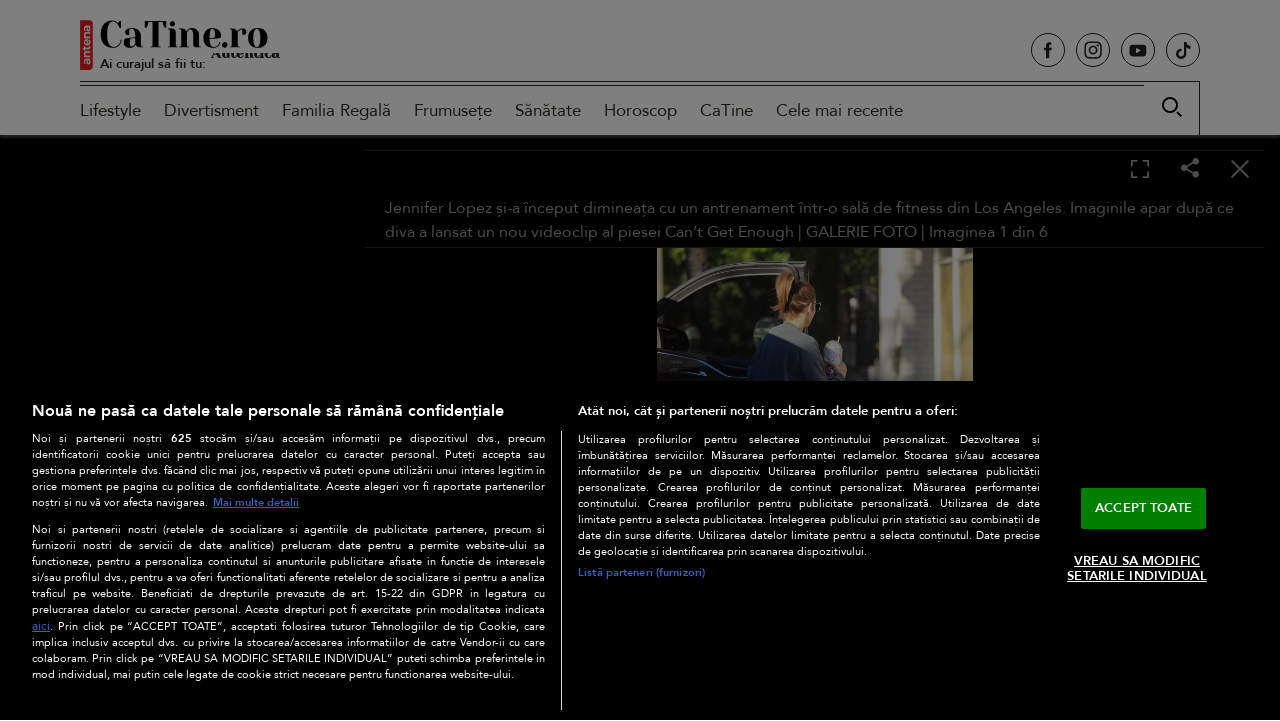

--- FILE ---
content_type: text/html; charset=UTF-8
request_url: https://catine.ro/galerie-foto/jennifer-lopez-si-a-inceput-dimineata-cu-un-antrenament-intr-o-sala-de-fitness-din-los-angeles-imaginile-apar-dupa-ce-diva-a-lansat-un-nou-videoclip-al-piesei-cant-get-enough-177178.html
body_size: 22089
content:
<!doctype html>
<html lang="ro-RO">
<head>
    <!-- CookiePro Cookies Consent Notice start for catine.ro -->
    <script src="https://cdn.cookielaw.org/consent/cmp.stub.js" type="text/javascript" charset="UTF-8"></script>
    <script src="https://cookie-cdn.cookiepro.com/scripttemplates/otSDKStub.js"  type="text/javascript" charset="UTF-8" data-domain-script="689f8cd5-ad05-4129-9730-60820aaaf4be" ></script>
    <script type="text/javascript">
        function OptanonWrapper() { }
    </script>
    <!-- CookiePro Cookies Consent Notice end for catine.ro -->
    <meta charset="UTF-8" />
    <meta http-equiv="X-UA-Compatible" content="IE=edge,chrome=1" />
    <link rel="profile" href="https://gmpg.org/xfn/11">
    <meta property="fb:app_id" content="395005121831063" />
    <meta name="viewport" content="width=device-width, height=device-height, initial-scale=1.0, minimum-scale=1.0, shrink-to-fit=no" />

    <link rel="icon" type="image/x-icon" href="https://catine.ro/wp-content/themes/catine/images/favicons/favicon.ico" />
    <link rel="shortcut icon" type="image/png" href="https://cdn.catine.ro/wp-content/themes/catine/images/favicons/favicon.png"/>
    <link rel="icon" type="image/png" href="https://cdn.catine.ro/wp-content/themes/catine/images/favicons/favicon-16x16.png" sizes="16x16">
    <link rel="icon" type="image/png" href="https://cdn.catine.ro/wp-content/themes/catine/images/favicons/favicon-32x32.png" sizes="32x32">
    <link rel="icon" type="image/png" href="https://cdn.catine.ro/wp-content/themes/catine/images/favicons/favicon-96x96.png" sizes="96x96">
    <link rel="apple-touch-icon-precomposed" sizes="152x152" href="https://cdn.catine.ro/wp-content/themes/catine/images/favicons/favicon-152.png">
    <link rel="apple-touch-icon-precomposed" sizes="167x167" href="https://cdn.catine.ro/wp-content/themes/catine/images/favicons/favicon-167.png">
    <link rel="apple-touch-icon-precomposed" sizes="180x180" href="https://cdn.catine.ro/wp-content/themes/catine/images/favicons/favicon-180.png">
    <link rel="apple-touch-icon" sizes="180x180" href="https://cdn.catine.ro/wp-content/themes/catine/images/favicons/apple-touch-icon.png">
    <link rel="apple-touch-icon" sizes="256x256" href="https://cdn.catine.ro/wp-content/themes/catine/images/favicons/android-chrome-192x192.png">
    <link rel="apple-touch-icon" sizes="256x256" href="https://cdn.catine.ro/wp-content/themes/catine/images/favicons/android-chrome-256x256.png">
    <link rel="apple-touch-icon" sizes="256x256" href="https://cdn.catine.ro/wp-content/themes/catine/images/favicons/android-chrome-512x512.png">

    <!-- Global site tag (gtag.js) - Google Analytics -->
    <script async src="https://www.googletagmanager.com/gtag/js?id=G-NL3EC4ZE2D"></script>
    <script>
        window.dataLayer = window.dataLayer || [];
        function gtag(){dataLayer.push(arguments);}
        gtag('js', new Date());

        gtag('config', 'G-NL3EC4ZE2D');
    </script>
                        <!-- Cxense SATI script 2.0 begin -->
            <script type="text/javascript">
                window.cX = window.cX || {};
                cX.callQueue = cX.callQueue || [];
                cX.callQueue.push(['setSiteId', '1129586269234118891']);
                cX.callQueue.push(['sendPageViewEvent']);
            </script>
            <script type="text/javascript" async src="//code3.adtlgc.com/js/sati_init.js"></script>
            <script type="text/javascript">
                (function(d,s,e,t){
                    e=d.createElement(s);
                    e.type='text/java'+s;
                    e.async='async';
                    e.src='http'+('https:'===location.protocol?'s://s':'://')+'cdn.cxense.com/cx.js';
                    t=d.getElementsByTagName(s)[0];
                    t.parentNode.insertBefore(e,t);
                })
                (document,'script');
                /*cX.callQueue.push(['sync','rub']);
                cX.callQueue.push(['sync','adform']);*/
            </script>
            <!-- Cxense SATI script 2.0 end -->
                <script type="application/javascript">
        var __outstream = 0;
        __outstream = 1;

        ( function() {
            var insertAdsByGoogleJs = function() {
                var element = document.createElement('script');
                var firstScript = document.getElementsByTagName('script')[0];
                var url = "https://www.googletagservices.com/tag/js/gpt.js?network-code=62727623";
                element.async = true;
                element.type = 'text/javascript';
                element.src = url;
                firstScript.parentNode.insertBefore(element, firstScript);

                //prebid
                var pbjs = document.createElement('script');
                pbjs.src = 'https://cdn.catine.ro/wp-content/themes/catine/js/prebid9.41.0.js';
                pbjs.async = true;
                document.body.appendChild(pbjs);
            };

            var insertIvmEmbed = function( ads ){

                if ( __outstream && ads ){
                    var os_script = document.createElement('script');
                    os_script.src = 'https://outstream.digitalag.ro/js/outstream/outstream.1.js';
                    os_script.integrity = 'sha384-m1H031fG79wZaB3nxAMsjjcerz3h+uXtwIOFdd/toUNwnk72xhI/1QSM1kaOWrwD';
                    os_script.crossOrigin = 'anonymous';
                    //console.log(os_script);
                    document.body.appendChild(os_script);
                }

                var ivm_wrapper_id=0;
                $(".ivmWrapper").each(function(){

                    if( 'undefined' === typeof $(this).data("guid") ) return;

                    div_id = "__ivm" + ivm_wrapper_id++;
                    $(this).append( "<div id='" + div_id + "'></div>" );

                    w = $(this).width();
                    h = Math.floor( w * 0.56);

                    var s = document.createElement( 'script' );
                    playRelated = ( 1 == $(".ivmWrapper").length ) ? 1 :0;
                    if ($(this).parents('#main-video-container').length) {
                        s.setAttribute('src', "//ivm.antenaplay.ro/js/embed.js?id=" + $(this).data("guid") + "&width=" + w + "&height=" + h + "&next=" + playRelated + "&playlist=1" + "&embedtype=autoplay&wide=true&muted=1&div_id=" + div_id + "&ads=" + (ads ? 1 : 0) + "&site=CaTine.ro");
                    } else {
                        s.setAttribute( 'src', "//ivm.antenaplay.ro/js/embed_weegoo.js?id=" +  $(this).data("guid") + "&width=" + w + "&height="+h+"&next=" + playRelated + "&playlist=1" + "&autoplay=" + $(this).data("autoplay") + "&wide=true&muted=1&div_id=" + div_id + "&ads=" + (ads?1:0) + "&site=CaTine.ro" );
                    }

                    document.body.appendChild( s );

                });

                $("#__ivm").each(function(){

                    if( 'undefined' === typeof $(this).data("guid") ) return;
                    var s = document.createElement( 'script' );
                    s.setAttribute( 'src', "//ivm.antenaplay.ro/js/embed_weegoo.js?id=" +  $(this).data("guid") + "&next=0&autoplay=1&wide=true&div_id=__ivm&muted=1&ads=" + (ads?1:0) + "&site=CaTine.ro" );
                    document.body.appendChild( s );

                });

            };


            var cnt = 0;
            var consentSetInterval = setInterval(function(){

                cnt += 1;
                if( cnt === 600 ) clearInterval(consentSetInterval);

                if( typeof window.__tcfapi !== 'undefined' ) { // Check if window.__tcfapi has been set
                    clearInterval( consentSetInterval );
                    window.__tcfapi( 'addEventListener', 2, function( tcData,listenerSuccess ) {
                        if ( listenerSuccess ){

                            if( tcData.eventStatus === 'tcloaded' || tcData.eventStatus === 'useractioncomplete' ){
                                if ( !tcData.gdprApplies ){// GDPR DOES NOT APPLY

                                    insertAdsByGoogleJs();
                                    insertIvmEmbed(1);

                                }else{// GDPR DOES APPLY

                                    var hasDeviceStorageAndAccessConsent = tcData.purpose.consents[1] || false;// Purpose 1 refers to the storage and/or access of information on a device.// Google Requires Consent for Purpose 1
                                    var hasGoogleAdvertisingProductsConsent = false;
                                    if (hasDeviceStorageAndAccessConsent){
                                        hasGoogleAdvertisingProductsConsent = tcData.vendor.consents[755] || false;// Check if the user gave Google Advertising Products consent (iab vendor 755)
                                        if ( hasGoogleAdvertisingProductsConsent ) insertAdsByGoogleJs();
                                    }
                                    insertIvmEmbed( hasDeviceStorageAndAccessConsent&&hasGoogleAdvertisingProductsConsent ? 1 : 0 );
                                }

                                //p&g
                                if ( !tcData.gdprApplies ){
                                    var metadata = {
                                        gdpr: null,
                                        gdpr_consent: null,
                                        ccpa: null,
                                        bp_id: "antenatvgroup"
                                    };
                                } else {
                                    var metadata = {
                                        gdpr: 1,
                                        gdpr_consent: tcData.tcString,
                                        ccpa: null,
                                        bp_id: "antenatvgroup"
                                    };
                                }
                                var config = {
                                    name: "P&G",
                                    pixelUrl: "https://pandg.tapad.com/tag"
                                };
                                var tagger = Tapad.init(metadata, config);

                                var data = {
                                    category: __dfp_categ + ( __dfp_subcateg ? "/" + __dfp_subcateg : "" ),
                                    //age_range: "26_30",
                                    //gender: "female"
                                };
                                tagger.sync(data);
                            }

                        }
                    });
                }

                cnt++;
            }, 100);
        })();

    </script>

    <!-- Start GPT Tag -->
<script>
    var PREBID_TIMEOUT = 2000;
    var FAILSAFE_TIMEOUT = 3000;
    var BIDDER_TIMEOUT = 2000;

    var adUnits = [
        {
            code: 'rectangle_galerie',
            mediaTypes: {
                banner: {
                    sizes: [[300, 250], [300, 600]]
                }
            },
            bids: [
                {bidder: 'teads',params: {pageId: '178085',placementId: '193090'}}, //in-article
                {bidder: 'criteo', params: {networkId: 8796}},
                {bidder: 'smartadserver', params: {domain:'https://prg.smartadserver.com', siteId:'390932', pageId:'1341989', formatId:'94797'}},
                {bidder: 'appnexus', params: {placement_id: '31582357'}},
                {bidder: 'rubicon',params: {accountId: '23572', siteId: '523882', zoneId: '3151252'}},
                {bidder: 'ix', params: { siteId: '1021701' }},
                /*{bidder: 'ttd', params:{supplySourceId: 'direct98430yev', publisherId:'1'}},*/
                {bidder: 'sspBC'},
            ]
        },
        {
            code: 'rectangle_galerie1',
            mediaTypes: {
                banner: {
                    sizes: [[300, 250], [300, 600], [728, 90]]
                }
            },
            bids: [
                {bidder: 'teads',params: {pageId: '178085',placementId: '193090'}}, //in-article
                {bidder: 'criteo', params: {networkId: 8796}},
                {bidder: 'smartadserver', params: {domain:'https://prg.smartadserver.com', siteId:'390932', pageId:'1341989', formatId:'94797'}},
                {bidder: 'appnexus', params: {placement_id: '31414428'}},
                {bidder: 'rubicon',params: {accountId: '23572', siteId: '523882', zoneId: '3151252'}},
                {bidder: 'ix', params: { siteId: '1021701' }},
                /*{bidder: 'ttd', params:{supplySourceId: 'direct98430yev', publisherId:'1'}},*/
                {bidder: 'sspBC'},
            ]
        }
    ];

    var customPriceGranularity = {
        'buckets': [
            {'precision': 2,'min': 0,'max': 3,'increment': 0.01},
            {'precision': 2,'min': 3,'max': 8,'increment': 0.05},
            {'precision': 2,'min': 8,'max': 50,'increment': 0.5}
        ]
    };

    var googletag = googletag || {};
    googletag.cmd = googletag.cmd || [];
    var cX = cX || {};
    cX.callQueue = cX.callQueue || [];
    googletag.cmd.push(function() {
        googletag.pubads().disableInitialLoad();
    });

    var pbjs = pbjs || {};
    pbjs.que = pbjs.que || [];

    pbjs.que.push(function() {
        pbjs.addAdUnits(adUnits);
        pbjs.setConfig({
            allowActivities: {
                accessDevice: {
                    default: true
                }
            },
            consentManagement: {
                gdpr: {
                    cmpApi: 'iab',
                    timeout: 8000,
                    defaultGdprScope: true
                }
            },
            enableSendAllBids: true,
            priceGranularity: customPriceGranularity,
            currency: {
                adServerCurrency: 'EUR',
                granularityMultiplier: 1,
                defaultRates: {'USD': {'EUR': 0.93}},
            },
            userSync: {
                iframeEnabled: true,
                filterSettings: {
                    all: {
                        bidders: '*',
                        filter: 'include'
                    },
                },
                userIds: [
                    {
                        name: "id5Id",
                        params: {
                            partner: 1467,
                            externalModuleUrl: 'https://cdn.id5-sync.com/api/1.0/id5PrebidModule.js',
                        },
                        storage: {
                            type: "html5",
                            name: "id5id",
                            expires: 90,
                            refreshInSeconds: 28800
                        },
                    },
                    {
                        name: 'teadsId',
                        params: {
                            pubId: 26540
                        }
                    },
                    {
                        name: "unifiedId",
                        params: {
                            url: "//match.adsrvr.org/track/rid?ttd_pid=MyTtidPid&fmt=json",
                            partner: "ajleelu"
                        },
                        storage: {
                            type: "cookie",
                            name: "pbjs-unifiedid",
                            expires: 60
                        }
                    }
                ],
                auctionDelay: 50,
                syncDelay: 3000
            },
            enableTIDs: true,
            cache: {url: true},
            debug: false,
            bidderTimeout: BIDDER_TIMEOUT,
            gptPreAuction: {
                enabled: true,
                useDefaultPreAuction: true
            }
        });
        pbjs.bidderSettings = {
            standard: {
                storageAllowed: true,
            }
        }
        pbjs.requestBids({
            bidsBackHandler: function(){
                //pbjs.setPAAPIConfigForGPT();
                initAdserver();
            },
            timeout: PREBID_TIMEOUT
        });
    });

    function initAdserver() {
        if (pbjs.initAdserverSet) return;
        pbjs.initAdserverSet = true;
        googletag.cmd.push(function() {
            pbjs.que.push(function() {
                pbjs.setTargetingForGPTAsync();
                googletag.pubads().refresh();
            });
        });
    }

    // in case PBJS doesn't load
    setTimeout(function() {
        initAdserver();
    }, FAILSAFE_TIMEOUT);


    var breakpoint = 1150;

    if ( window.innerWidth < breakpoint ) {
        window.device = 'mobile';
    } else {
        window.device = 'desktop';
    }

    var mobile_sizes = [[300,250],[300,600]];
    var desktop_sizes = [[300,250],[300,600],[728, 90],[970, 250]];
    var one_size = [[300,250]];

    var banner_sizes = one_size;

    if (window.device == 'desktop') {
        banner_sizes = desktop_sizes;
    }
    googletag.cmd.push(function() {
        googletag.pubads().enableSingleRequest();
        googletag.pubads().collapseEmptyDivs();
        googletag.pubads().setCentering(true);
        googletag.pubads().enableLazyLoad({
            fetchMarginPercent: 500,
            renderMarginPercent: 200,
            mobileScaling: 2.0,
        });
        googletag.pubads().addEventListener("slotRequested", (event) => {
            console.log(event.slot.getSlotElementId(), "fetched");
        });
        googletag.pubads().addEventListener("slotOnload", (event) => {
            console.log(event.slot.getSlotElementId(), "rendered");
        });
        googletag.enableServices();
    });
</script>
    <meta name="cXenseParse:pageclass" content="article"/>
    <meta name="cXenseParse:url" content="https://catine.ro/galerie-foto/jennifer-lopez-si-a-inceput-dimineata-cu-un-antrenament-intr-o-sala-de-fitness-din-los-angeles-imaginile-apar-dupa-ce-diva-a-lansat-un-nou-videoclip-al-piesei-cant-get-enough-177178.html"/>
        
    <meta name="robots" content="max-image-preview:large">
    <meta name="publish-date" content="2024-01-31T13:19:22+02:00" />
                        <meta name="cXenseParse:pageclass" content="article"/>
    <meta name="cXenseParse:url" content="https://catine.ro/galerie-foto/jennifer-lopez-si-a-inceput-dimineata-cu-un-antrenament-intr-o-sala-de-fitness-din-los-angeles-imaginile-apar-dupa-ce-diva-a-lansat-un-nou-videoclip-al-piesei-cant-get-enough-177178.html"/>
            <meta property="cXenseParse:author" content="" />
                <meta name="twitter:title" content="Jennifer Lopez și-a început dimineața cu un antrenament într-o sală de fitness din Los Angeles. Imaginile apar după ce diva a lansat un nou videoclip al piesei Can&#8217;t Get Enough" />
    <meta name="twitter:description" content="" />
    <meta name="twitter:card" content="summary" />
            <meta name="twitter:image:alt" content="Jennifer Lopez și-a început dimineața cu un antrenament într-o sală de fitness din Los Angeles. Imaginile apar după ce diva a lansat un nou videoclip al piesei Can&#8217;t Get Enough" />
    <meta name="twitter:site" content="https://catine.ro/galerie-foto/jennifer-lopez-si-a-inceput-dimineata-cu-un-antrenament-intr-o-sala-de-fitness-din-los-angeles-imaginile-apar-dupa-ce-diva-a-lansat-un-nou-videoclip-al-piesei-cant-get-enough-177178.html" />

    
    <meta name='robots' content='index, follow, max-image-preview:large, max-snippet:-1, max-video-preview:-1' />

	<!-- This site is optimized with the Yoast SEO Premium plugin v26.8 (Yoast SEO v26.8) - https://yoast.com/product/yoast-seo-premium-wordpress/ -->
	<title>Jennifer Lopez și-a început dimineața cu un antrenament într-o sală de fitness din Los Angeles. Imaginile apar după ce diva a lansat un nou videoclip al piesei Can&#039;t Get Enough | GALERIE FOTO - CaTine.ro | Imaginea 1 din 6</title>
	<meta name="description" content="Jennifer Lopez și-a început dimineața cu un antrenament într-o sală de fitness din Los Angeles. Diva a lansat un nou videoclip. | GALERIE FOTO | Imaginea 1 din 6" />
	<link rel="canonical" href="https://catine.ro/jennifer-lopez-si-a-inceput-dimineata-cu-un-antrenament-intr-o-sala-de-fitness-din-los-angeles-imaginile-apar-dupa-ce-diva-a-lansat-un-nou-videoclip-al-piesei-cant-get-enough-177177.html" />
	<meta property="og:locale" content="ro_RO" />
	<meta property="og:type" content="article" />
	<meta property="og:title" content="Jennifer Lopez și-a început dimineața cu un antrenament într-o sală de fitness din Los Angeles. Imaginile apar după ce diva a lansat un nou videoclip al piesei Can&#039;t Get Enough | GALERIE FOTO - CaTine.ro | Imaginea 1 din 6" />
	<meta property="og:description" content="Jennifer Lopez și-a început dimineața cu un antrenament într-o sală de fitness din Los Angeles. Diva a lansat un nou videoclip. | GALERIE FOTO | Imaginea 1 din 6" />
	<meta property="og:url" content="https://catine.ro/galerie-foto/jennifer-lopez-si-a-inceput-dimineata-cu-un-antrenament-intr-o-sala-de-fitness-din-los-angeles-imaginile-apar-dupa-ce-diva-a-lansat-un-nou-videoclip-al-piesei-cant-get-enough-177178.html" />
	<meta property="og:site_name" content="CaTine.ro" />
	<meta property="article:publisher" content="https://www.facebook.com/catine.ro/" />
	<meta property="og:image" content="https://cdn.catine.ro/wp-content/uploads/2021/01/logo-catine.png" />
	<meta property="og:image:width" content="392" />
	<meta property="og:image:height" content="200" />
	<meta property="og:image:type" content="image/png" />
	<meta name="twitter:card" content="summary_large_image" />
	<script type="application/ld+json" class="yoast-schema-graph">{
	    "@context": "https://schema.org",
	    "@graph": [
	        {
	            "@type": "WebPage",
	            "@id": "https://catine.ro/galerie-foto/jennifer-lopez-si-a-inceput-dimineata-cu-un-antrenament-intr-o-sala-de-fitness-din-los-angeles-imaginile-apar-dupa-ce-diva-a-lansat-un-nou-videoclip-al-piesei-cant-get-enough-177178.html",
	            "url": "https://catine.ro/galerie-foto/jennifer-lopez-si-a-inceput-dimineata-cu-un-antrenament-intr-o-sala-de-fitness-din-los-angeles-imaginile-apar-dupa-ce-diva-a-lansat-un-nou-videoclip-al-piesei-cant-get-enough-177178.html",
	            "name": "Jennifer Lopez și-a început dimineața cu un antrenament într-o sală de fitness din Los Angeles. Imaginile apar după ce diva a lansat un nou videoclip al piesei Can't Get Enough | GALERIE FOTO - CaTine.ro | Imaginea 1 din 6",
	            "isPartOf": {
	                "@id": "https://catine.ro/#website"
	            },
	            "datePublished": "2024-01-31T11:19:22+00:00",
	            "description": "Jennifer Lopez și-a început dimineața cu un antrenament într-o sală de fitness din Los Angeles. Diva a lansat un nou videoclip. | GALERIE FOTO | Imaginea 1 din 6",
	            "breadcrumb": {
	                "@id": "https://catine.ro/galerie-foto/jennifer-lopez-si-a-inceput-dimineata-cu-un-antrenament-intr-o-sala-de-fitness-din-los-angeles-imaginile-apar-dupa-ce-diva-a-lansat-un-nou-videoclip-al-piesei-cant-get-enough-177178.html#breadcrumb"
	            },
	            "inLanguage": "ro-RO",
	            "potentialAction": [
	                {
	                    "@type": "ReadAction",
	                    "target": [
	                        "https://catine.ro/galerie-foto/jennifer-lopez-si-a-inceput-dimineata-cu-un-antrenament-intr-o-sala-de-fitness-din-los-angeles-imaginile-apar-dupa-ce-diva-a-lansat-un-nou-videoclip-al-piesei-cant-get-enough-177178.html"
	                    ]
	                }
	            ]
	        },
	        {
	            "@type": "BreadcrumbList",
	            "@id": "https://catine.ro/galerie-foto/jennifer-lopez-si-a-inceput-dimineata-cu-un-antrenament-intr-o-sala-de-fitness-din-los-angeles-imaginile-apar-dupa-ce-diva-a-lansat-un-nou-videoclip-al-piesei-cant-get-enough-177178.html#breadcrumb",
	            "itemListElement": [
	                {
	                    "@type": "ListItem",
	                    "position": 1,
	                    "name": "Home",
	                    "item": "https://catine.ro/"
	                },
	                {
	                    "@type": "ListItem",
	                    "position": 2,
	                    "name": "Galerii foto",
	                    "item": "https://catine.ro/galerie-foto"
	                },
	                {
	                    "@type": "ListItem",
	                    "position": 3,
	                    "name": "Jennifer Lopez și-a început dimineața cu un antrenament într-o sală de fitness din Los Angeles. Imaginile apar după ce diva a lansat un nou videoclip al piesei Can&#8217;t Get Enough"
	                }
	            ]
	        },
	        {
	            "@type": "WebSite",
	            "@id": "https://catine.ro/#website",
	            "url": "https://catine.ro/",
	            "name": "CaTine.ro",
	            "description": "Știri despre lifestyle, modă, frumusețe, divertisment, sănătate, horoscop",
	            "publisher": {
	                "@id": "https://catine.ro/#organization"
	            },
	            "alternateName": "catine.ro",
	            "inLanguage": "ro-RO"
	        }
	    ]
	}</script>
	<!-- / Yoast SEO Premium plugin. -->


<link rel='dns-prefetch' href='//www.googletagmanager.com' />
<link rel='dns-prefetch' href='//stats.wp.com' />
<link rel='dns-prefetch' href='//fonts.googleapis.com' />
<link rel='dns-prefetch' href='//v0.wordpress.com' />
<link rel="alternate" type="application/rss+xml" title="CaTine.ro &raquo; Flux" href="https://catine.ro/feed" />
<link rel="alternate" type="application/rss+xml" title="CaTine.ro &raquo; Flux comentarii" href="https://catine.ro/comments/feed" />
<link rel="alternate" title="oEmbed (JSON)" type="application/json+oembed" href="https://catine.ro/wp-json/oembed/1.0/embed?url=https%3A%2F%2Fcatine.ro%2Fgalerie-foto%2Fjennifer-lopez-si-a-inceput-dimineata-cu-un-antrenament-intr-o-sala-de-fitness-din-los-angeles-imaginile-apar-dupa-ce-diva-a-lansat-un-nou-videoclip-al-piesei-cant-get-enough-177178.html" />
<link rel="alternate" title="oEmbed (XML)" type="text/xml+oembed" href="https://catine.ro/wp-json/oembed/1.0/embed?url=https%3A%2F%2Fcatine.ro%2Fgalerie-foto%2Fjennifer-lopez-si-a-inceput-dimineata-cu-un-antrenament-intr-o-sala-de-fitness-din-los-angeles-imaginile-apar-dupa-ce-diva-a-lansat-un-nou-videoclip-al-piesei-cant-get-enough-177178.html&#038;format=xml" />
		<style>
			.lazyload,
			.lazyloading {
				max-width: 100%;
			}
		</style>
		<style id='wp-img-auto-sizes-contain-inline-css'>
img:is([sizes=auto i],[sizes^="auto," i]){contain-intrinsic-size:3000px 1500px}
/*# sourceURL=wp-img-auto-sizes-contain-inline-css */
</style>
<style id='classic-theme-styles-inline-css'>
/*! This file is auto-generated */
.wp-block-button__link{color:#fff;background-color:#32373c;border-radius:9999px;box-shadow:none;text-decoration:none;padding:calc(.667em + 2px) calc(1.333em + 2px);font-size:1.125em}.wp-block-file__button{background:#32373c;color:#fff;text-decoration:none}
/*# sourceURL=/wp-includes/css/classic-themes.min.css */
</style>
<link rel='stylesheet' id='catine-style-css' href='https://cdn.catine.ro/wp-content/themes/catine/style.css?ver=2025.05.19-1' media='all' />
<link rel='stylesheet' id='catine-custom-css' href='https://cdn.catine.ro/wp-content/themes/catine/css/custom.css?ver=1768870978' media='all' />
<link rel='stylesheet' id='dag-googlefonts-css' href='https://fonts.googleapis.com/css2?family=Yeseva+One&#038;display=swap' media='all' />
<link rel='stylesheet' id='dag-galerie-css' href='https://cdn.catine.ro/wp-content/themes/catine/css/galerie.css?ver=2025.05.19-1' media='all' />
<link rel='stylesheet' id='dag-galerie-foto-css' href='https://cdn.catine.ro/wp-content/themes/catine/css/galerie-foto.css?ver=2025.05.19-1' media='all' />
<link rel='stylesheet' id='jquery-lazyloadxt-fadein-css-css' href='https://cdn.catine.ro/wp-content/plugins/a3-lazy-load/assets/css/jquery.lazyloadxt.fadein.css?ver=6.9' media='all' />
<link rel='stylesheet' id='a3a3_lazy_load-css' href='https://cdn.catine.ro/wp-content/uploads/sass/a3_lazy_load.min.css?ver=1729246091' media='all' />
<script src="https://cdn.catine.ro/wp-includes/js/jquery/jquery.min.js?ver=3.7.1" id="jquery-core-js"></script>
<script src="https://cdn.catine.ro/wp-includes/js/jquery/jquery-migrate.min.js?ver=3.4.1" id="jquery-migrate-js"></script>

<!-- Google tag (gtag.js) snippet added by Site Kit -->
<!-- Google Analytics snippet added by Site Kit -->
<script src="https://www.googletagmanager.com/gtag/js?id=G-6TKGQY4WG5" id="google_gtagjs-js" async></script>
<script id="google_gtagjs-js-after">
window.dataLayer = window.dataLayer || [];function gtag(){dataLayer.push(arguments);}
gtag("set","linker",{"domains":["catine.ro"]});
gtag("js", new Date());
gtag("set", "developer_id.dZTNiMT", true);
gtag("config", "G-6TKGQY4WG5");
//# sourceURL=google_gtagjs-js-after
</script>
<link rel="https://api.w.org/" href="https://catine.ro/wp-json/" /><link rel="EditURI" type="application/rsd+xml" title="RSD" href="https://catine.ro/xmlrpc.php?rsd" />

<script type='text/javascript'>window.presslabs = {"home_url":"https:\/\/catine.ro"}</script><script type='text/javascript'>
	(function () {
		var pl_beacon = document.createElement('script');
		pl_beacon.type = 'text/javascript';
		pl_beacon.async = true;
		var host = 'https://catine.ro';
		if ('https:' == document.location.protocol) {
			host = host.replace('http://', 'https://');
		}
		pl_beacon.src = host + '/' + 'RZQ1nLMb1EfU' + '.js?ts=' + Math.floor((Math.random() * 100000) + 1);
		var first_script_tag = document.getElementsByTagName('script')[0];
		first_script_tag.parentNode.insertBefore(pl_beacon, first_script_tag);
	})();
</script><meta name="generator" content="Site Kit by Google 1.170.0" />	<style>img#wpstats{display:none}</style>
				<script>
			document.documentElement.className = document.documentElement.className.replace('no-js', 'js');
		</script>
				<style>
			.no-js img.lazyload {
				display: none;
			}

			figure.wp-block-image img.lazyloading {
				min-width: 150px;
			}

			.lazyload,
			.lazyloading {
				--smush-placeholder-width: 100px;
				--smush-placeholder-aspect-ratio: 1/1;
				width: var(--smush-image-width, var(--smush-placeholder-width)) !important;
				aspect-ratio: var(--smush-image-aspect-ratio, var(--smush-placeholder-aspect-ratio)) !important;
			}

						.lazyload, .lazyloading {
				opacity: 0;
			}

			.lazyloaded {
				opacity: 1;
				transition: opacity 400ms;
				transition-delay: 0ms;
			}

					</style>
				<style type="text/css">
					.site-title,
			.site-description {
				position: absolute;
				clip: rect(1px, 1px, 1px, 1px);
				}
					</style>
		<style id='global-styles-inline-css'>
:root{--wp--preset--aspect-ratio--square: 1;--wp--preset--aspect-ratio--4-3: 4/3;--wp--preset--aspect-ratio--3-4: 3/4;--wp--preset--aspect-ratio--3-2: 3/2;--wp--preset--aspect-ratio--2-3: 2/3;--wp--preset--aspect-ratio--16-9: 16/9;--wp--preset--aspect-ratio--9-16: 9/16;--wp--preset--color--black: #000000;--wp--preset--color--cyan-bluish-gray: #abb8c3;--wp--preset--color--white: #ffffff;--wp--preset--color--pale-pink: #f78da7;--wp--preset--color--vivid-red: #cf2e2e;--wp--preset--color--luminous-vivid-orange: #ff6900;--wp--preset--color--luminous-vivid-amber: #fcb900;--wp--preset--color--light-green-cyan: #7bdcb5;--wp--preset--color--vivid-green-cyan: #00d084;--wp--preset--color--pale-cyan-blue: #8ed1fc;--wp--preset--color--vivid-cyan-blue: #0693e3;--wp--preset--color--vivid-purple: #9b51e0;--wp--preset--gradient--vivid-cyan-blue-to-vivid-purple: linear-gradient(135deg,rgb(6,147,227) 0%,rgb(155,81,224) 100%);--wp--preset--gradient--light-green-cyan-to-vivid-green-cyan: linear-gradient(135deg,rgb(122,220,180) 0%,rgb(0,208,130) 100%);--wp--preset--gradient--luminous-vivid-amber-to-luminous-vivid-orange: linear-gradient(135deg,rgb(252,185,0) 0%,rgb(255,105,0) 100%);--wp--preset--gradient--luminous-vivid-orange-to-vivid-red: linear-gradient(135deg,rgb(255,105,0) 0%,rgb(207,46,46) 100%);--wp--preset--gradient--very-light-gray-to-cyan-bluish-gray: linear-gradient(135deg,rgb(238,238,238) 0%,rgb(169,184,195) 100%);--wp--preset--gradient--cool-to-warm-spectrum: linear-gradient(135deg,rgb(74,234,220) 0%,rgb(151,120,209) 20%,rgb(207,42,186) 40%,rgb(238,44,130) 60%,rgb(251,105,98) 80%,rgb(254,248,76) 100%);--wp--preset--gradient--blush-light-purple: linear-gradient(135deg,rgb(255,206,236) 0%,rgb(152,150,240) 100%);--wp--preset--gradient--blush-bordeaux: linear-gradient(135deg,rgb(254,205,165) 0%,rgb(254,45,45) 50%,rgb(107,0,62) 100%);--wp--preset--gradient--luminous-dusk: linear-gradient(135deg,rgb(255,203,112) 0%,rgb(199,81,192) 50%,rgb(65,88,208) 100%);--wp--preset--gradient--pale-ocean: linear-gradient(135deg,rgb(255,245,203) 0%,rgb(182,227,212) 50%,rgb(51,167,181) 100%);--wp--preset--gradient--electric-grass: linear-gradient(135deg,rgb(202,248,128) 0%,rgb(113,206,126) 100%);--wp--preset--gradient--midnight: linear-gradient(135deg,rgb(2,3,129) 0%,rgb(40,116,252) 100%);--wp--preset--font-size--small: 13px;--wp--preset--font-size--medium: 20px;--wp--preset--font-size--large: 36px;--wp--preset--font-size--x-large: 42px;--wp--preset--spacing--20: 0.44rem;--wp--preset--spacing--30: 0.67rem;--wp--preset--spacing--40: 1rem;--wp--preset--spacing--50: 1.5rem;--wp--preset--spacing--60: 2.25rem;--wp--preset--spacing--70: 3.38rem;--wp--preset--spacing--80: 5.06rem;--wp--preset--shadow--natural: 6px 6px 9px rgba(0, 0, 0, 0.2);--wp--preset--shadow--deep: 12px 12px 50px rgba(0, 0, 0, 0.4);--wp--preset--shadow--sharp: 6px 6px 0px rgba(0, 0, 0, 0.2);--wp--preset--shadow--outlined: 6px 6px 0px -3px rgb(255, 255, 255), 6px 6px rgb(0, 0, 0);--wp--preset--shadow--crisp: 6px 6px 0px rgb(0, 0, 0);}:where(.is-layout-flex){gap: 0.5em;}:where(.is-layout-grid){gap: 0.5em;}body .is-layout-flex{display: flex;}.is-layout-flex{flex-wrap: wrap;align-items: center;}.is-layout-flex > :is(*, div){margin: 0;}body .is-layout-grid{display: grid;}.is-layout-grid > :is(*, div){margin: 0;}:where(.wp-block-columns.is-layout-flex){gap: 2em;}:where(.wp-block-columns.is-layout-grid){gap: 2em;}:where(.wp-block-post-template.is-layout-flex){gap: 1.25em;}:where(.wp-block-post-template.is-layout-grid){gap: 1.25em;}.has-black-color{color: var(--wp--preset--color--black) !important;}.has-cyan-bluish-gray-color{color: var(--wp--preset--color--cyan-bluish-gray) !important;}.has-white-color{color: var(--wp--preset--color--white) !important;}.has-pale-pink-color{color: var(--wp--preset--color--pale-pink) !important;}.has-vivid-red-color{color: var(--wp--preset--color--vivid-red) !important;}.has-luminous-vivid-orange-color{color: var(--wp--preset--color--luminous-vivid-orange) !important;}.has-luminous-vivid-amber-color{color: var(--wp--preset--color--luminous-vivid-amber) !important;}.has-light-green-cyan-color{color: var(--wp--preset--color--light-green-cyan) !important;}.has-vivid-green-cyan-color{color: var(--wp--preset--color--vivid-green-cyan) !important;}.has-pale-cyan-blue-color{color: var(--wp--preset--color--pale-cyan-blue) !important;}.has-vivid-cyan-blue-color{color: var(--wp--preset--color--vivid-cyan-blue) !important;}.has-vivid-purple-color{color: var(--wp--preset--color--vivid-purple) !important;}.has-black-background-color{background-color: var(--wp--preset--color--black) !important;}.has-cyan-bluish-gray-background-color{background-color: var(--wp--preset--color--cyan-bluish-gray) !important;}.has-white-background-color{background-color: var(--wp--preset--color--white) !important;}.has-pale-pink-background-color{background-color: var(--wp--preset--color--pale-pink) !important;}.has-vivid-red-background-color{background-color: var(--wp--preset--color--vivid-red) !important;}.has-luminous-vivid-orange-background-color{background-color: var(--wp--preset--color--luminous-vivid-orange) !important;}.has-luminous-vivid-amber-background-color{background-color: var(--wp--preset--color--luminous-vivid-amber) !important;}.has-light-green-cyan-background-color{background-color: var(--wp--preset--color--light-green-cyan) !important;}.has-vivid-green-cyan-background-color{background-color: var(--wp--preset--color--vivid-green-cyan) !important;}.has-pale-cyan-blue-background-color{background-color: var(--wp--preset--color--pale-cyan-blue) !important;}.has-vivid-cyan-blue-background-color{background-color: var(--wp--preset--color--vivid-cyan-blue) !important;}.has-vivid-purple-background-color{background-color: var(--wp--preset--color--vivid-purple) !important;}.has-black-border-color{border-color: var(--wp--preset--color--black) !important;}.has-cyan-bluish-gray-border-color{border-color: var(--wp--preset--color--cyan-bluish-gray) !important;}.has-white-border-color{border-color: var(--wp--preset--color--white) !important;}.has-pale-pink-border-color{border-color: var(--wp--preset--color--pale-pink) !important;}.has-vivid-red-border-color{border-color: var(--wp--preset--color--vivid-red) !important;}.has-luminous-vivid-orange-border-color{border-color: var(--wp--preset--color--luminous-vivid-orange) !important;}.has-luminous-vivid-amber-border-color{border-color: var(--wp--preset--color--luminous-vivid-amber) !important;}.has-light-green-cyan-border-color{border-color: var(--wp--preset--color--light-green-cyan) !important;}.has-vivid-green-cyan-border-color{border-color: var(--wp--preset--color--vivid-green-cyan) !important;}.has-pale-cyan-blue-border-color{border-color: var(--wp--preset--color--pale-cyan-blue) !important;}.has-vivid-cyan-blue-border-color{border-color: var(--wp--preset--color--vivid-cyan-blue) !important;}.has-vivid-purple-border-color{border-color: var(--wp--preset--color--vivid-purple) !important;}.has-vivid-cyan-blue-to-vivid-purple-gradient-background{background: var(--wp--preset--gradient--vivid-cyan-blue-to-vivid-purple) !important;}.has-light-green-cyan-to-vivid-green-cyan-gradient-background{background: var(--wp--preset--gradient--light-green-cyan-to-vivid-green-cyan) !important;}.has-luminous-vivid-amber-to-luminous-vivid-orange-gradient-background{background: var(--wp--preset--gradient--luminous-vivid-amber-to-luminous-vivid-orange) !important;}.has-luminous-vivid-orange-to-vivid-red-gradient-background{background: var(--wp--preset--gradient--luminous-vivid-orange-to-vivid-red) !important;}.has-very-light-gray-to-cyan-bluish-gray-gradient-background{background: var(--wp--preset--gradient--very-light-gray-to-cyan-bluish-gray) !important;}.has-cool-to-warm-spectrum-gradient-background{background: var(--wp--preset--gradient--cool-to-warm-spectrum) !important;}.has-blush-light-purple-gradient-background{background: var(--wp--preset--gradient--blush-light-purple) !important;}.has-blush-bordeaux-gradient-background{background: var(--wp--preset--gradient--blush-bordeaux) !important;}.has-luminous-dusk-gradient-background{background: var(--wp--preset--gradient--luminous-dusk) !important;}.has-pale-ocean-gradient-background{background: var(--wp--preset--gradient--pale-ocean) !important;}.has-electric-grass-gradient-background{background: var(--wp--preset--gradient--electric-grass) !important;}.has-midnight-gradient-background{background: var(--wp--preset--gradient--midnight) !important;}.has-small-font-size{font-size: var(--wp--preset--font-size--small) !important;}.has-medium-font-size{font-size: var(--wp--preset--font-size--medium) !important;}.has-large-font-size{font-size: var(--wp--preset--font-size--large) !important;}.has-x-large-font-size{font-size: var(--wp--preset--font-size--x-large) !important;}
/*# sourceURL=global-styles-inline-css */
</style>
</head>
<body class="wp-singular galerie-foto-template-default single single-galerie-foto postid-177178 wp-custom-logo wp-theme-catine">
<script>
    var ad = document.createElement('div');
    ad.id = 'AdSense';
    ad.className = 'AdSense';
    ad.style.display = 'block';
    ad.style.position = 'absolute';
    ad.style.top = '-1px';
    ad.style.height = '1px';
    document.body.appendChild(ad);
</script>
<script>
  window.fbAsyncInit = function() {
    FB.init({
      appId      : '395005121831063',
      xfbml      : true,
      version    : 'v9.0'
    });
    FB.AppEvents.logPageView();
  };

  (function(d, s, id){
     var js, fjs = d.getElementsByTagName(s)[0];
     if (d.getElementById(id)) {return;}
     js = d.createElement(s); js.id = id;
     js.src = "https://connect.facebook.net/en_US/sdk.js";
     fjs.parentNode.insertBefore(js, fjs);
   }(document, 'script', 'facebook-jssdk'));
</script><script src="https://cdn.catine.ro/wp-content/themes/catine/js/springserve.js?v=1"></script>
<div class="main-wrap">
    <header>
        <section class="wide">
            <div class="border-menu-mobile"></div>
            <div class="container">
                <div class="logo-wrap">
                    <span class="antena-brand">Antena</span>
                                            <div class="logo-box">
                            <div class="logo-site">
                                <a href="https://catine.ro/" rel="home" title="CaTine.ro"><img data-src="https://cdn.catine.ro/wp-content/uploads/2020/12/logo-catine.svg" width="170" height="28" alt="CaTine.ro" src="[data-uri]" class="lazyload" style="--smush-placeholder-width: 170px; --smush-placeholder-aspect-ratio: 170/28;" /></a>
                            </div>
                            <a href="https://catine.ro/" class="wordCarousel">
                                <span>Ai curajul să fii tu: </span>
                                <div>
                                    <ul class="flip6">
                                        <li>Spontană</li>
                                        <li>Sexy</li>
                                        <li>Autentică</li>
                                        <li>Smart</li>
                                        <li>Sensibilă</li>
                                        <li>Puternică</li>
                                    </ul>
                                </div>
                            </a>
                        </div>
                                        <div class="social-icons">
                        <a href="https://www.facebook.com/catine.ro/" title="CaTine.ro Facebook" class="facebook" target="_blank"></a>                        <a href="https://www.instagram.com/catine.ro/" title="CaTine.ro Instagram" class="instagram" target="_blank"></a>                        <a href="https://www.youtube.com/channel/UCkIcb2eL5fHmylkDqTulI9w" title="CaTine.ro YouTube" class="youtube" target="_blank"></a>                                                                        <a href="https://www.tiktok.com/@catine.ro?lang=en" title="CaTine.ro TikTok" class="tiktok" target="_blank"></a>                    </div>
                    <div class="mobile-nav">
                        <button onclick="openSearch();getFocus()" class="icon-search openBtn"><img data-src="https://cdn.catine.ro/wp-content/themes/catine/images/icon-search.svg" width="20" height="20" alt="Cauta in CaTine.ro" src="[data-uri]" class="lazyload" style="--smush-placeholder-width: 20px; --smush-placeholder-aspect-ratio: 20/20;"></button>
                        <div id="menu-btn" class="icon-bars open"><img data-src="https://cdn.catine.ro/wp-content/themes/catine/images/icon-bars.svg" width="20" height="16" alt="Meniu CaTine.ro" src="[data-uri]" class="lazyload" style="--smush-placeholder-width: 20px; --smush-placeholder-aspect-ratio: 20/16;"></div>
                    </div>
                </div>
                <div class="navigation-wrap">
                    <div class="border-menu-desktop"></div>
                    <nav class="navigation">
                        <ul id="main-menu" class="menu"><li id="menu-item-12" class="menu-item menu-item-type-taxonomy menu-item-object-category menu-item-has-children menu-item-12"><a href="https://catine.ro/rubrica/lifestyle" data-hover="Lifestyle">Lifestyle</a>
<ul class="sub-menu">
	<li id="menu-item-171" class="menu-item menu-item-type-taxonomy menu-item-object-category menu-item-171"><a href="https://catine.ro/rubrica/lifestyle/timp-liber" data-hover="Timp liber">Timp liber</a></li>
	<li id="menu-item-167" class="menu-item menu-item-type-taxonomy menu-item-object-category menu-item-167"><a href="https://catine.ro/rubrica/lifestyle/familie" data-hover="Familie">Familie</a></li>
	<li id="menu-item-169" class="menu-item menu-item-type-taxonomy menu-item-object-category menu-item-169"><a href="https://catine.ro/rubrica/lifestyle/relatii" data-hover="Relații">Relații</a></li>
	<li id="menu-item-168" class="menu-item menu-item-type-taxonomy menu-item-object-category menu-item-168"><a href="https://catine.ro/rubrica/lifestyle/moda" data-hover="Modă">Modă</a></li>
	<li id="menu-item-170" class="menu-item menu-item-type-taxonomy menu-item-object-category menu-item-170"><a href="https://catine.ro/rubrica/lifestyle/retete" data-hover="Rețete">Rețete</a></li>
</ul>
</li>
<li id="menu-item-9" class="menu-item menu-item-type-taxonomy menu-item-object-category menu-item-9"><a href="https://catine.ro/rubrica/divertisment" data-hover="Divertisment">Divertisment</a></li>
<li id="menu-item-187414" class="menu-item menu-item-type-taxonomy menu-item-object-category menu-item-187414"><a href="https://catine.ro/rubrica/familia-regala" data-hover="Familia Regală">Familia Regală</a></li>
<li id="menu-item-10" class="menu-item menu-item-type-taxonomy menu-item-object-category menu-item-10"><a href="https://catine.ro/rubrica/frumusete" data-hover="Frumusețe">Frumusețe</a></li>
<li id="menu-item-13" class="menu-item menu-item-type-taxonomy menu-item-object-category menu-item-13"><a href="https://catine.ro/rubrica/sanatate" data-hover="Sănătate">Sănătate</a></li>
<li id="menu-item-73015" class="menu-item menu-item-type-taxonomy menu-item-object-category menu-item-has-children menu-item-73015"><a href="https://catine.ro/rubrica/horoscop" data-hover="Horoscop">Horoscop</a>
<ul class="sub-menu">
	<li id="menu-item-84231" class="menu-item menu-item-type-taxonomy menu-item-object-category menu-item-84231"><a href="https://catine.ro/rubrica/horoscop/horoscop-zilnic" data-hover="Horoscop zilnic">Horoscop zilnic</a></li>
	<li id="menu-item-84230" class="menu-item menu-item-type-taxonomy menu-item-object-category menu-item-84230"><a href="https://catine.ro/rubrica/horoscop/horoscop-saptamanal" data-hover="Horoscop săptămânal">Horoscop săptămânal</a></li>
	<li id="menu-item-84229" class="menu-item menu-item-type-taxonomy menu-item-object-category menu-item-84229"><a href="https://catine.ro/rubrica/horoscop/horoscop-lunar" data-hover="Horoscop lunar">Horoscop lunar</a></li>
</ul>
</li>
<li id="menu-item-8" class="menu-item menu-item-type-taxonomy menu-item-object-category menu-item-8"><a href="https://catine.ro/rubrica/catine" data-hover="CaTine">CaTine</a></li>
<li id="menu-item-5290" class="menu-item menu-item-type-post_type menu-item-object-page menu-item-5290"><a href="https://catine.ro/cele-mai-recente" data-hover="Cele mai recente">Cele mai recente</a></li>
</ul>                        <div class="nav-icons">
                            <button onclick="openSearch();getFocus()" class="icon-search openBtn"><img data-src="https://cdn.catine.ro/wp-content/themes/catine/images/icon-search.svg" width="20" height="20" alt="Cauta in CaTine.ro" src="[data-uri]" class="lazyload" style="--smush-placeholder-width: 20px; --smush-placeholder-aspect-ratio: 20/20;"></button>
                        </div>
                    </nav>
                </div>
            </div>
        </section>
    </header>

                        <div class="bg-gallery_2">
                                <div class="ads-aside-gallery_2 desktop-only">
                    <div class="ads-div banner-gal">
                        <div class="ads__title">Reclamă</div>
                        <div class="max600">
                            <!-- GPT AdSlot 1 for Ad unit 'Catine.ro/Content/Rectangle_galerie' ### sizes: [[300, 250], [300, 600]] -->
                            <div id='rectangle_galerie'>
                                <script type="text/javascript">
                                    if (window.device == 'desktop') {
                                        googletag.cmd.push(function () {
                                            googletag.defineSlot('/62727623/Catine.ro/Content/Rectangle_galerie', mobile_sizes, 'rectangle_galerie').addService(googletag.pubads());
                                            googletag.display('rectangle_galerie');
                                        });
                                    }
                                </script>
                            </div>
                            <!-- End AdSlot 1 -->
                        </div>
                    </div>
                </div>
                
                                <div class="gallery-wrapper_2">
                    <div class="main-container gallery-container">
                        <div class="lg-toolbar">
                                                                                                <a href="https://catine.ro/jennifer-lopez-si-a-inceput-dimineata-cu-un-antrenament-intr-o-sala-de-fitness-din-los-angeles-imaginile-apar-dupa-ce-diva-a-lansat-un-nou-videoclip-al-piesei-cant-get-enough-177177.html" class="lg-close lg-icon"></a>
                                                                <div class="dropdown">
                                    <button onclick="myFunction()" aria-label="Share" id="lg-share" class="lg-icon dropbtn" aria-haspopup="true" aria-expanded="false"></button>
                                    <div id="myDropdown" class="dropdown-content">
                                        <p>Share:</p>
                                        <a href="https://www.facebook.com/sharer?u=https://catine.ro/jennifer-lopez-si-a-inceput-dimineata-cu-un-antrenament-intr-o-sala-de-fitness-din-los-angeles-imaginile-apar-dupa-ce-diva-a-lansat-un-nou-videoclip-al-piesei-cant-get-enough-177177.html&amp;t=Jennifer Lopez și-a început dimineața cu un antrenament într-o sală de fitness din Los Angeles. Imaginile apar după ce diva a lansat un nou videoclip al piesei Can&#8217;t Get Enough" class="btn-share facebook" target="_blank"><span>Facebook</span></a>
                                        <a href="https://web.whatsapp.com/send?text=https://catine.ro/jennifer-lopez-si-a-inceput-dimineata-cu-un-antrenament-intr-o-sala-de-fitness-din-los-angeles-imaginile-apar-dupa-ce-diva-a-lansat-un-nou-videoclip-al-piesei-cant-get-enough-177177.html" class="btn-share whatsapp" target="_blank"><span>WhatsApp</span></a>
                                        <a href="https://ro.pinterest.com/pin-builder/?url=https://catine.ro/jennifer-lopez-si-a-inceput-dimineata-cu-un-antrenament-intr-o-sala-de-fitness-din-los-angeles-imaginile-apar-dupa-ce-diva-a-lansat-un-nou-videoclip-al-piesei-cant-get-enough-177177.html&media=https://cdn.catine.ro/wp-content/uploads/2024/01/jennifer-lopez-in-haine-sport-in-los-angeles.jpg&description=Jennifer Lopez și-a început dimineața cu un antrenament într-o sală de fitness din Los Angeles. Imaginile apar după ce diva a lansat un nou videoclip al piesei Can&#8217;t Get Enough&method=button" class="btn-share pinterest" target="_blank"><span>Pinterest</span></a>
                                    </div>
                                </div>
                                                                                        <button onclick="openFullscreen();" type="button" aria-label="Toggle fullscreen" class="lg-fullscreen lg-icon"></button>
                                                        <h1 id="lg-counter" role="status" aria-live="polite">Jennifer Lopez și-a început dimineața cu un antrenament într-o sală de fitness din Los Angeles. Imaginile apar după ce diva a lansat un nou videoclip al piesei Can&#8217;t Get Enough | <a href="https://catine.ro/galerie-foto/jennifer-lopez-si-a-inceput-dimineata-cu-un-antrenament-intr-o-sala-de-fitness-din-los-angeles-imaginile-apar-dupa-ce-diva-a-lansat-un-nou-videoclip-al-piesei-cant-get-enough-177178.html" title="Jennifer Lopez și-a început dimineața cu un antrenament într-o sală de fitness din Los Angeles. Imaginile apar după ce diva a lansat un nou videoclip al piesei Can&#8217;t Get Enough">GALERIE FOTO</a> | Imaginea <span id="lg-counter-current">1</span> din <span id="lg-counter-all">6</span></h1>
                        </div>
                        
                        <div class="dag-gallery gallery" id="dagal">
                            <div class="dag-gallery__wrapper photos-container">
                                <div class="dag-gallery__main main-photo" style="display: block;min-height: 350px;">

                                    
                                        <div class="thumb" id="myphoto" data-hash="">
                                                                                        <img data-src="https://cdn.catine.ro/wp-content/uploads/2024/01/jennifer-lopez-a-venit-de-la-paris-in-los-angeles.jpg" alt="Jennifer Lopez într-o ținută sport în fața unei săli din Los Angeles" title="Jennifer Lopez într-o ținută sport în fața unei săli din Los Angeles" src="[data-uri]" class="lazyload" style="--smush-placeholder-width: 1200px; --smush-placeholder-aspect-ratio: 1200/1445;" />
                                        </div>

                                    
                                    
                                                                                    <a href="https://catine.ro/galerie-foto/jennifer-lopez-si-a-inceput-dimineata-cu-un-antrenament-intr-o-sala-de-fitness-din-los-angeles-imaginile-apar-dupa-ce-diva-a-lansat-un-nou-videoclip-al-piesei-cant-get-enough-177178.html?foto=177179" class="prev-photo" title="imaginea anterioară">
                                                <img data-src="https://cdn.catine.ro/wp-content/themes/catine/images/icon-prev.svg" alt="imaginea anterioară" src="[data-uri]" class="lazyload">
                                            </a>
                                            <a href="https://catine.ro/galerie-foto/jennifer-lopez-si-a-inceput-dimineata-cu-un-antrenament-intr-o-sala-de-fitness-din-los-angeles-imaginile-apar-dupa-ce-diva-a-lansat-un-nou-videoclip-al-piesei-cant-get-enough-177178.html?foto=177182" class="next-photo" title="imaginea următoare">
                                                <img data-src="https://cdn.catine.ro/wp-content/themes/catine/images/icon-next.svg" alt="imaginea următoare" src="[data-uri]" class="lazyload">
                                            </a>
                                        
                                        <div id="myphoto_fullscr" style="display:none;">
                                            <div class="thumb fullscr_img">
                                                                                                    <img data-src="https://cdn.catine.ro/wp-content/uploads/2024/01/jennifer-lopez-a-venit-de-la-paris-in-los-angeles.jpg" class="fullscr-sel lazyload" alt="Jennifer Lopez într-o ținută sport în fața unei săli din Los Angeles" src="[data-uri]" style="--smush-placeholder-width: 1200px; --smush-placeholder-aspect-ratio: 1200/1445;" />
                                                                                                    <img data-src="https://cdn.catine.ro/wp-content/uploads/2024/01/jennifer-lopez-la-sala-din-los-angeles.jpg"  alt="Jennifer Lopez într-un costum sport în fața unei săli de sport" src="[data-uri]" class="lazyload" style="--smush-placeholder-width: 1200px; --smush-placeholder-aspect-ratio: 1200/1800;" />
                                                                                                    <img data-src="https://cdn.catine.ro/wp-content/uploads/2024/01/jennifer-lopez-a-dansat-alaturi-de-mai-multi-barbati.jpg"  alt="Jennifer Lopez în timp ce dansează cu un grup de bărbați în videoclipul melodiei Can't Get Enough" src="[data-uri]" class="lazyload" style="--smush-placeholder-width: 1250px; --smush-placeholder-aspect-ratio: 1250/680;" />
                                                                                                    <img data-src="https://cdn.catine.ro/wp-content/uploads/2024/01/jennifer-lopez-in-noul-sau-videoclip-inconjurata-de-barbati.jpg"  alt="Jennifer Lopez înconjurată de mai mulți dansatori în videoclipul piesei Can't Get Enough" src="[data-uri]" class="lazyload" style="--smush-placeholder-width: 1250px; --smush-placeholder-aspect-ratio: 1250/681;" />
                                                                                                    <img data-src="https://cdn.catine.ro/wp-content/uploads/2024/01/jennifer-lopez-dansand-intr-o-fantana-arteziana.jpg"  alt="Jennifer Lopez dansând într-o fântână în videoclipul melodiei Can't Get Enough" src="[data-uri]" class="lazyload" style="--smush-placeholder-width: 1200px; --smush-placeholder-aspect-ratio: 1200/975;" />
                                                                                                    <img data-src="https://cdn.catine.ro/wp-content/uploads/2024/01/jennifer-lopez-in-haine-sport-in-los-angeles.jpg"  alt="Jennifer Lopez în timp ce coboară dintr-o mașină în fața unei săli de fitness" src="[data-uri]" class="lazyload" style="--smush-placeholder-width: 1200px; --smush-placeholder-aspect-ratio: 1200/712;" />
                                                                                            </div>
                                            <a href="#" class="prev-photo prevgal">
                                                <img data-src="https://cdn.catine.ro/wp-content/themes/catine/images/icon-prev.svg" alt="imaginea anterioară" src="[data-uri]" class="lazyload">
                                            </a>
                                            <a href="#" class="next-photo nextgal">
                                                <img data-src="https://cdn.catine.ro/wp-content/themes/catine/images/icon-next.svg" alt="imaginea următoare" src="[data-uri]" class="lazyload">
                                            </a>
                                            <a href="#" class="close-btn">
                                                <img data-src="https://cdn.catine.ro/wp-content/themes/catine/images/icon-close.svg" alt="închide galeria" src="[data-uri]" class="lazyload">
                                            </a>
                                        </div>

                                    
                                </div>
                                <div class="dag-gallery__about">
                                    <div class="dag-gallery__number" style="display:none;visibility:hidden;"><span>1/6</span></div>
                                                                        <div class="dag-gallery__desc">Jennifer Lopez s-a întors la rutina ei zilnică / Profimedia Images</div>
                                </div>

                                                                    <div class="dag-gallery__thumbs" id="poz">
                                        <div class="dag-gallery__all">
                                            <div id="elem">
                                                <div class="dag-gallery__all__inner" id="dag_inner">
                                                                                                            <a href="https://catine.ro/galerie-foto/jennifer-lopez-si-a-inceput-dimineata-cu-un-antrenament-intr-o-sala-de-fitness-din-los-angeles-imaginile-apar-dupa-ce-diva-a-lansat-un-nou-videoclip-al-piesei-cant-get-enough-177178.html?foto=177181" class="dag-gallery__thumb dag-gallery__thumb--active"><img data-src="https://cdn.catine.ro/wp-content/uploads/2024/01/jennifer-lopez-a-venit-de-la-paris-in-los-angeles.jpg" alt="" src="[data-uri]" class="lazyload" style="--smush-placeholder-width: 1200px; --smush-placeholder-aspect-ratio: 1200/1445;"></a>
                                                                                                            <a href="https://catine.ro/galerie-foto/jennifer-lopez-si-a-inceput-dimineata-cu-un-antrenament-intr-o-sala-de-fitness-din-los-angeles-imaginile-apar-dupa-ce-diva-a-lansat-un-nou-videoclip-al-piesei-cant-get-enough-177178.html?foto=177182" class="dag-gallery__thumb"><img data-src="https://cdn.catine.ro/wp-content/uploads/2024/01/jennifer-lopez-la-sala-din-los-angeles.jpg" alt="" src="[data-uri]" class="lazyload" style="--smush-placeholder-width: 1200px; --smush-placeholder-aspect-ratio: 1200/1800;"></a>
                                                                                                            <a href="https://catine.ro/galerie-foto/jennifer-lopez-si-a-inceput-dimineata-cu-un-antrenament-intr-o-sala-de-fitness-din-los-angeles-imaginile-apar-dupa-ce-diva-a-lansat-un-nou-videoclip-al-piesei-cant-get-enough-177178.html?foto=177183" class="dag-gallery__thumb"><img data-src="https://cdn.catine.ro/wp-content/uploads/2024/01/jennifer-lopez-a-dansat-alaturi-de-mai-multi-barbati.jpg" alt="" src="[data-uri]" class="lazyload" style="--smush-placeholder-width: 1250px; --smush-placeholder-aspect-ratio: 1250/680;"></a>
                                                                                                            <a href="https://catine.ro/galerie-foto/jennifer-lopez-si-a-inceput-dimineata-cu-un-antrenament-intr-o-sala-de-fitness-din-los-angeles-imaginile-apar-dupa-ce-diva-a-lansat-un-nou-videoclip-al-piesei-cant-get-enough-177178.html?foto=177184" class="dag-gallery__thumb"><img data-src="https://cdn.catine.ro/wp-content/uploads/2024/01/jennifer-lopez-in-noul-sau-videoclip-inconjurata-de-barbati.jpg" alt="" src="[data-uri]" class="lazyload" style="--smush-placeholder-width: 1250px; --smush-placeholder-aspect-ratio: 1250/681;"></a>
                                                                                                            <a href="https://catine.ro/galerie-foto/jennifer-lopez-si-a-inceput-dimineata-cu-un-antrenament-intr-o-sala-de-fitness-din-los-angeles-imaginile-apar-dupa-ce-diva-a-lansat-un-nou-videoclip-al-piesei-cant-get-enough-177178.html?foto=177180" class="dag-gallery__thumb"><img data-src="https://cdn.catine.ro/wp-content/uploads/2024/01/jennifer-lopez-dansand-intr-o-fantana-arteziana.jpg" alt="" src="[data-uri]" class="lazyload" style="--smush-placeholder-width: 1200px; --smush-placeholder-aspect-ratio: 1200/975;"></a>
                                                                                                            <a href="https://catine.ro/galerie-foto/jennifer-lopez-si-a-inceput-dimineata-cu-un-antrenament-intr-o-sala-de-fitness-din-los-angeles-imaginile-apar-dupa-ce-diva-a-lansat-un-nou-videoclip-al-piesei-cant-get-enough-177178.html?foto=177179" class="dag-gallery__thumb"><img data-src="https://cdn.catine.ro/wp-content/uploads/2024/01/jennifer-lopez-in-haine-sport-in-los-angeles.jpg" alt="" src="[data-uri]" class="lazyload" style="--smush-placeholder-width: 1200px; --smush-placeholder-aspect-ratio: 1200/712;"></a>
                                                                                                    </div>
                                            </div>
                                        </div>
                                    </div>
                                
                            </div>
                        </div>

                    </div>
                </div>
                            </div>
            
                        <div class="under-gallery-section">
                <div class="wrapper">
                                            <div class="back-btn">
                            <a href="https://catine.ro/jennifer-lopez-si-a-inceput-dimineata-cu-un-antrenament-intr-o-sala-de-fitness-din-los-angeles-imaginile-apar-dupa-ce-diva-a-lansat-un-nou-videoclip-al-piesei-cant-get-enough-177177.html" class="back-to-article" title="înapoi la articol">
                                <span class="back-to"><span><img data-src="https://cdn.catine.ro/wp-content/themes/catine/images/icon-arrow-left.svg" alt="înapoi la articol" width="13px" height="13px" src="[data-uri]" class="lazyload" style="--smush-placeholder-width: 13px; --smush-placeholder-aspect-ratio: 13/13;"></span> Înapoi la articol</span>
                            </a>
                        </div>
                                        <div class="has-grid-3-wrap">
                        <div class="has-grid-3 gal-grid-3">

                            
                                <div class="news-item">
                                    <div class="thumb-wrap">
                                                            <div class="media-alert gallery-stamp">
                <img data-src="https://cdn.catine.ro/wp-content/themes/catine/images/icon-gallery-custom.svg" width="51" height="51" alt="galerie foto" src="[data-uri]" class="lazyload" style="--smush-placeholder-width: 51px; --smush-placeholder-aspect-ratio: 51/51;">
            </div>
                                                        <div class="thumb">
                                                                                            <a href="https://catine.ro/galerie-foto/jennifer-lopez-acuzata-de-aroganta-pe-covorul-rosu-gestul-care-a-starnit-controverse-234629.html" title="Galerie foto: Jennifer Lopez, acuzată de aroganță pe covorul roșu. Gestul care a stârnit controverse">
                                                    <img data-src="https://cdn.catine.ro/wp-content/uploads/2026/01/jennifer-lopez-a-fos-acuzata-de-aroganta-360x213.jpg" width="360" height="208" alt="Jennifer Lopez, acuzată de aroganță pe covorul roșu. Gestul care a stârnit controverse" title="Jennifer Lopez, acuzată de aroganță pe covorul roșu. Gestul care a stârnit controverse" src="[data-uri]" class="lazyload" style="--smush-placeholder-width: 360px; --smush-placeholder-aspect-ratio: 360/208;">
                                                </a>
                                                                                                                                </div>
                                    </div>
                                    <div class="category-title-wrap">
                                        <a href="https://catine.ro/rubrica/divertisment" class="category-title aqua">Divertisment</a>
                                        <div class="border-horizontal"></div>
                                    </div>
                                    <div class="ex-h2">
                                                                                    <a href="https://catine.ro/galerie-foto/jennifer-lopez-acuzata-de-aroganta-pe-covorul-rosu-gestul-care-a-starnit-controverse-234629.html" title="Galerie foto: Jennifer Lopez, acuzată de aroganță pe covorul roșu. Gestul care a stârnit controverse">Jennifer Lopez, acuzată de aroganță pe covorul roșu. Gestul care a stârnit controverse</a>
                                                                            </div>
                                </div>

                            
                                <div class="news-item">
                                    <div class="thumb-wrap">
                                                            <div class="media-alert gallery-stamp">
                <img data-src="https://cdn.catine.ro/wp-content/themes/catine/images/icon-gallery-custom.svg" width="51" height="51" alt="galerie foto" src="[data-uri]" class="lazyload" style="--smush-placeholder-width: 51px; --smush-placeholder-aspect-ratio: 51/51;">
            </div>
                                                        <div class="thumb">
                                                                                            <a href="https://catine.ro/galerie-foto/jennifer-lopez-a-uimit-cu-tinuta-aleasa-pe-covorul-rosu-dar-a-fost-criticata-pentru-pantofii-pe-care-i-a-purtat-cum-arata-tocurile-care-i-au-facut-probleme-234346.html" title="Galerie foto: Jennifer Lopez a uimit cu ținuta aleasă pe covorul roșu, dar a fost criticată pentru pantofii pe care i-a purtat. Cum arată tocurile care i-au făcut probleme">
                                                    <img data-src="https://cdn.catine.ro/wp-content/uploads/2026/01/jennifer-lopez-a-uimit-cu-tinuta-aleasa-pe-covorul-rosu-360x213.jpg" width="360" height="208" alt="Jennifer Lopez a uimit cu ținuta aleasă pe covorul roșu, dar a fost criticată pentru pantofii pe care i-a purtat. Cum arată tocurile care i-au făcut probleme" title="Jennifer Lopez a uimit cu ținuta aleasă pe covorul roșu, dar a fost criticată pentru pantofii pe care i-a purtat. Cum arată tocurile care i-au făcut probleme" src="[data-uri]" class="lazyload" style="--smush-placeholder-width: 360px; --smush-placeholder-aspect-ratio: 360/208;">
                                                </a>
                                                                                                                                </div>
                                    </div>
                                    <div class="category-title-wrap">
                                        <a href="https://catine.ro/rubrica/divertisment" class="category-title aqua">Divertisment</a>
                                        <div class="border-horizontal"></div>
                                    </div>
                                    <div class="ex-h2">
                                                                                    <a href="https://catine.ro/galerie-foto/jennifer-lopez-a-uimit-cu-tinuta-aleasa-pe-covorul-rosu-dar-a-fost-criticata-pentru-pantofii-pe-care-i-a-purtat-cum-arata-tocurile-care-i-au-facut-probleme-234346.html" title="Galerie foto: Jennifer Lopez a uimit cu ținuta aleasă pe covorul roșu, dar a fost criticată pentru pantofii pe care i-a purtat. Cum arată tocurile care i-au făcut probleme">Jennifer Lopez a uimit cu ținuta aleasă pe covorul roșu, dar a fost criticată pentru pantofii pe care i-a purtat. Cum arată tocurile care i-au făcut probleme</a>
                                                                            </div>
                                </div>

                            
                                <div class="news-item">
                                    <div class="thumb-wrap">
                                                            <div class="media-alert gallery-stamp">
                <img data-src="https://cdn.catine.ro/wp-content/themes/catine/images/icon-gallery-custom.svg" width="51" height="51" alt="galerie foto" src="[data-uri]" class="lazyload" style="--smush-placeholder-width: 51px; --smush-placeholder-aspect-ratio: 51/51;">
            </div>
                                                        <div class="thumb">
                                                                                            <a href="https://catine.ro/galerie-foto/jennifer-lopez-stie-ce-vrea-de-la-un-barbat-dupa-patru-casnicii-esuate-trebuie-sa-ma-castigi-233828.html" title="Galerie foto: Jennifer Lopez știe ce vrea de la un bărbat după patru căsnicii eșuate: „Trebuie să mă câștigi”">
                                                    <img data-src="https://cdn.catine.ro/wp-content/uploads/2026/01/jennifer-lopez-stie-ce-vrea-de-la-un-barbat-360x213.jpg" width="360" height="208" alt="Jennifer Lopez știe ce vrea de la un bărbat după patru căsnicii eșuate: „Trebuie să mă câștigi”" title="Jennifer Lopez știe ce vrea de la un bărbat după patru căsnicii eșuate: „Trebuie să mă câștigi”" src="[data-uri]" class="lazyload" style="--smush-placeholder-width: 360px; --smush-placeholder-aspect-ratio: 360/208;">
                                                </a>
                                                                                                                                </div>
                                    </div>
                                    <div class="category-title-wrap">
                                        <a href="https://catine.ro/rubrica/divertisment" class="category-title aqua">Divertisment</a>
                                        <div class="border-horizontal"></div>
                                    </div>
                                    <div class="ex-h2">
                                                                                    <a href="https://catine.ro/galerie-foto/jennifer-lopez-stie-ce-vrea-de-la-un-barbat-dupa-patru-casnicii-esuate-trebuie-sa-ma-castigi-233828.html" title="Galerie foto: Jennifer Lopez știe ce vrea de la un bărbat după patru căsnicii eșuate: „Trebuie să mă câștigi”">Jennifer Lopez știe ce vrea de la un bărbat după patru căsnicii eșuate: „Trebuie să mă câștigi”</a>
                                                                            </div>
                                </div>

                                                                                </div>
                    </div>                </div>            </div>
            
            
    <!--<script src="//ajax.googleapis.com/ajax/libs/jquery/2.2.0/jquery.min.js"></script> -->
    <script type="text/javascript" src="//ajax.googleapis.com/ajax/libs/jquery/3.5.1/jquery.min.js"></script>
    <script>
        var elem = document.getElementById("myphoto");
        function openFullscreen() {
            if (elem.requestFullscreen) {
                elem.requestFullscreen();
            } else if (elem.mozRequestFullScreen) { /* Firefox */
                elem.mozRequestFullScreen();
            } else if (elem.webkitRequestFullscreen) { /* Chrome, Safari & Opera */
                elem.webkitRequestFullscreen();
            } else if (elem.msRequestFullscreen) { /* IE/Edge */
                elem.msRequestFullscreen();
            }
        }
    </script>
    <script>
        /* When the user clicks on the button,
        toggle between hiding and showing the dropdown content */
        function myFunction() {
            document.getElementById("myDropdown").classList.toggle("show");
        }

        // Close the dropdown if the user clicks outside of it
        window.onclick = function(event) {
            if (!event.target.matches('.dropbtn')) {
                var dropdowns = document.getElementsByClassName("dropdown-content");
                var i;
                for (i = 0; i < dropdowns.length; i++) {
                    var openDropdown = dropdowns[i];
                    if (openDropdown.classList.contains('show')) {
                        openDropdown.classList.remove('show');
                    }
                }
            }
        }
    </script>

    <script type="text/javascript">

        $(function (){

            $(document).on('click', '.prevgal', function (e) {
                var elem_count = $( ".fullscr_img img" ).length-1;
                var elem_curr = $("img.fullscr-sel").index();

                if (elem_curr-1 < 0) {
                    var new_elem = elem_count;
                } else {
                    var new_elem = elem_curr-1
                }
                $(".fullscr_img img").removeClass("fullscr-sel");
                $(".fullscr_img img").eq(new_elem).addClass("fullscr-sel");
            });

            $(document).on('click', '.nextgal', function (e) {
                var elem_count = $( ".fullscr_img img" ).length-1;
                var elem_curr = $("img.fullscr-sel").index();

                if (elem_curr+1 > elem_count) {
                    var new_elem = 0;
                } else {
                    var new_elem = elem_curr+1
                }
                $(".fullscr_img img").removeClass("fullscr-sel");
                $(".fullscr_img img").eq(new_elem).addClass("fullscr-sel");
            });

            $(document).on('click', '.close-btn', function (e) {
                closeFullscreen();
            });


            if( $(".slide .ivmWrapper div ").length ){
                $(".slide .ivmWrapper div ").css( "width", $(".slide").width() + "px" );
                $(".slide .ivmWrapper div ").css( "height", parseInt( $(".slide").width() / 1.6 ) + "px" );

                $(window).resize(function(){
                    $(".slide .ivmWrapper div").css( "width", $(".slide").width() + "px" );
                    $(".slide .ivmWrapper div").css( "height", parseInt( $(".slide").width() / 1.6 ) + "px" );
                });
            }

        });



        var elem = document.getElementById("myphoto_fullscr");
        var orig_elem = document.getElementById("myphoto");
        function openFullscreen() {
            orig_elem.style.display = "none";
            elem.style.display = "block";

            if (elem.requestFullscreen) {
                elem.requestFullscreen();
            } else if (elem.mozRequestFullScreen) { /* Firefox */
                elem.mozRequestFullScreen();
            } else if (elem.webkitRequestFullscreen) { /* Chrome, Safari & Opera */
                elem.webkitRequestFullscreen();
            } else if (elem.msRequestFullscreen) { /* IE/Edge */
                elem.msRequestFullscreen();
            }
        }

        function closeFullscreen() {
            if (document.exitFullscreen) {
                document.exitFullscreen();
            } else if (document.mozCancelFullScreen) { /* Firefox */
                document.mozCancelFullScreen();
            } else if (document.webkitExitFullscreen) { /* Chrome, Safari and Opera */
                document.webkitExitFullscreen();
            } else if (document.msExitFullscreen) { /* IE/Edge */
                document.msExitFullscreen();
            }
        }


        var changeHandler = function(){
            var fs = window.fullScreenApi.isFullScreen();
            console.log("f" + (fs ? 'yes' : 'no' ));
            if (fs) {
                console.log("IN fullscreen");
            }
            else {
                console.log("NOT In fullscreen");
                orig_elem.style.display = "block";
                elem.style.display = "none";
            }
        }
        document.addEventListener("fullscreenchange", changeHandler, false);
        document.addEventListener("webkitfullscreenchange", changeHandler, false);
        document.addEventListener("mozfullscreenchange", changeHandler, false);

    </script>

    <script>

        (function() {
            var
                fullScreenApi = {
                    supportsFullScreen: false,
                    isFullScreen: function() { return false; },
                    requestFullScreen: function() {},
                    cancelFullScreen: function() {},
                    fullScreenEventName: '',
                    prefix: ''
                },
                browserPrefixes = 'webkit moz o ms khtml'.split(' ');

            // check for native support
            if (typeof document.cancelFullScreen != 'undefined') {
                fullScreenApi.supportsFullScreen = true;
            } else {
                // check for fullscreen support by vendor prefix
                for (var i = 0, il = browserPrefixes.length; i < il; i++ ) {
                    fullScreenApi.prefix = browserPrefixes[i];

                    if (typeof document[fullScreenApi.prefix + 'CancelFullScreen' ] != 'undefined' ) {
                        fullScreenApi.supportsFullScreen = true;

                        break;
                    }
                }
            }

            // update methods to do something useful
            if (fullScreenApi.supportsFullScreen) {
                fullScreenApi.fullScreenEventName = fullScreenApi.prefix + 'fullscreenchange';

                fullScreenApi.isFullScreen = function() {
                    switch (this.prefix) {
                        case '':
                            return document.fullScreen;
                        case 'webkit':
                            return document.webkitIsFullScreen;
                        default:
                            return document[this.prefix + 'FullScreen'];
                    }
                }
                fullScreenApi.requestFullScreen = function(el) {
                    return (this.prefix === '') ? el.requestFullScreen() : el[this.prefix + 'RequestFullScreen']();
                }
                fullScreenApi.cancelFullScreen = function(el) {
                    return (this.prefix === '') ? document.cancelFullScreen() : document[this.prefix + 'CancelFullScreen']();
                }
            }

            // jQuery plugin
            if (typeof jQuery != 'undefined') {
                jQuery.fn.requestFullScreen = function() {

                    return this.each(function() {
                        var el = jQuery(this);
                        if (fullScreenApi.supportsFullScreen) {
                            fullScreenApi.requestFullScreen(el);
                        }
                    });
                };
            }

            // export api
            window.fullScreenApi = fullScreenApi;
        })();

    </script>

    <script>

        function myFunction() {
            document.getElementById("myDropdown").classList.toggle("show");
        }

        // Close the dropdown if the user clicks outside of it
        window.onclick = function(event) {
            if (!event.target.matches('.dropbtn')) {
                var dropdowns = document.getElementsByClassName("dropdown-content");
                var i;
                for (i = 0; i < dropdowns.length; i++) {
                    var openDropdown = dropdowns[i];
                    if (openDropdown.classList.contains('show')) {
                        openDropdown.classList.remove('show');
                    }
                }
            }
        }
    </script>


<footer class="main-footer">
    <div class="bg-element"><img data-src="https://cdn.catine.ro/wp-content/themes/catine/images/c-shape.svg" width="434" height="555" alt="Imagine Footer CaTine.ro" src="[data-uri]" class="lazyload" style="--smush-placeholder-width: 434px; --smush-placeholder-aspect-ratio: 434/555;"></div>
    <div class="container footer-wrap">
        <div class="logo-wrap">
            <div class="logo-footer">
                <img data-src="https://cdn.catine.ro/wp-content/themes/catine/images/logo-catine-white.svg" width="138" height="22" alt="CaTine.ro" src="[data-uri]" class="lazyload" style="--smush-placeholder-width: 138px; --smush-placeholder-aspect-ratio: 138/22;">
            </div>
            <div class="social-icons">
                <a href="https://www.facebook.com/catine.ro/" title="CaTine.ro Facebook" class="facebook" target="_blank"></a>                <a href="https://www.instagram.com/catine.ro/" title="CaTine.ro Instagram" class="instagram" target="_blank"></a>                <a href="https://www.youtube.com/channel/UCkIcb2eL5fHmylkDqTulI9w" title="CaTine.ro YouTube" class="youtube" target="_blank"></a>                                                <a href="https://www.tiktok.com/@catine.ro?lang=en" title="CaTine.ro TikTok" class="tiktok" target="_blank"></a>            </div>
        </div>
        <div class="links">
                        <div id="nav_menu-2" class="widget col"><div class="f-title">Lifestyle</div><div class="menu-lifestyle-container"><ul id="menu-lifestyle" class="menu"><li id="menu-item-122" class="menu-item menu-item-type-taxonomy menu-item-object-category menu-item-122"><a href="https://catine.ro/rubrica/lifestyle/familie">Familie</a></li>
<li id="menu-item-123" class="menu-item menu-item-type-taxonomy menu-item-object-category menu-item-123"><a href="https://catine.ro/rubrica/lifestyle/timp-liber">Timp liber</a></li>
<li id="menu-item-125" class="menu-item menu-item-type-taxonomy menu-item-object-category menu-item-125"><a href="https://catine.ro/rubrica/lifestyle/relatii">Relații</a></li>
<li id="menu-item-124" class="menu-item menu-item-type-taxonomy menu-item-object-category menu-item-124"><a href="https://catine.ro/rubrica/lifestyle/moda">Modă</a></li>
<li id="menu-item-126" class="menu-item menu-item-type-taxonomy menu-item-object-category menu-item-126"><a href="https://catine.ro/rubrica/lifestyle/retete">Rețete</a></li>
</ul></div></div>            <div id="nav_menu-3" class="widget col"><div class="f-title">Diverse</div><div class="menu-diverse-container"><ul id="menu-diverse" class="menu"><li id="menu-item-112" class="menu-item menu-item-type-taxonomy menu-item-object-category menu-item-112"><a href="https://catine.ro/rubrica/catine">CaTine</a></li>
<li id="menu-item-113" class="menu-item menu-item-type-taxonomy menu-item-object-category menu-item-113"><a href="https://catine.ro/rubrica/divertisment">Divertisment</a></li>
<li id="menu-item-114" class="menu-item menu-item-type-taxonomy menu-item-object-category menu-item-114"><a href="https://catine.ro/rubrica/frumusete">Frumusețe</a></li>
<li id="menu-item-115" class="menu-item menu-item-type-taxonomy menu-item-object-category menu-item-115"><a href="https://catine.ro/rubrica/sanatate">Sănătate</a></li>
<li id="menu-item-116" class="menu-item menu-item-type-taxonomy menu-item-object-category menu-item-116"><a href="https://catine.ro/rubrica/horoscop">Horoscop</a></li>
<li id="menu-item-61032" class="menu-item menu-item-type-custom menu-item-object-custom menu-item-61032"><a target="_blank" rel="noreferrer noopener" href="https://observatornews.ro/">Știrile zilei</a></li>
</ul></div></div>            <div id="nav_menu-5" class="widget col"><div class="f-title">Site-uri <br /> Antena Group&nbsp;</div><div class="menu-site-uri-antena-group-container"><ul id="menu-site-uri-antena-group" class="menu"><li id="menu-item-164014" class="menu-item menu-item-type-custom menu-item-object-custom menu-item-164014"><a target="_blank" href="https://a1.ro/">a1.ro</a></li>
<li id="menu-item-164015" class="menu-item menu-item-type-custom menu-item-object-custom menu-item-164015"><a target="_blank" href="https://antenastars.ro/">antenastars.ro</a></li>
<li id="menu-item-164016" class="menu-item menu-item-type-custom menu-item-object-custom menu-item-164016"><a target="_blank" href="https://as.ro/">as.ro</a></li>
<li id="menu-item-164017" class="menu-item menu-item-type-custom menu-item-object-custom menu-item-164017"><a target="_blank" href="https://hellotaste.ro/">hellotaste.ro</a></li>
<li id="menu-item-164018" class="menu-item menu-item-type-custom menu-item-object-custom menu-item-164018"><a target="_blank" href="https://deparinti.ro/">deparinti.ro</a></li>
<li id="menu-item-164019" class="menu-item menu-item-type-custom menu-item-object-custom menu-item-164019"><a target="_blank" href="https://medicool.ro/">medicool.ro</a></li>
<li id="menu-item-164020" class="menu-item menu-item-type-custom menu-item-object-custom menu-item-164020"><a target="_blank" href="https://observatornews.ro/">observatornews.ro</a></li>
<li id="menu-item-164021" class="menu-item menu-item-type-custom menu-item-object-custom menu-item-164021"><a target="_blank" href="https://spynews.ro/">spynews.ro</a></li>
<li id="menu-item-164022" class="menu-item menu-item-type-custom menu-item-object-custom menu-item-164022"><a target="_blank" href="https://tvhappy.ro/">tvhappy.ro</a></li>
<li id="menu-item-164023" class="menu-item menu-item-type-custom menu-item-object-custom menu-item-164023"><a target="_blank" href="https://useit.ro/">useit.ro</a></li>
<li id="menu-item-164024" class="menu-item menu-item-type-custom menu-item-object-custom menu-item-164024"><a target="_blank" href="https://retetefeldefel.ro/">retetefeldefel.ro</a></li>
<li id="menu-item-164025" class="menu-item menu-item-type-custom menu-item-object-custom menu-item-164025"><a target="_blank" href="https://zutv.ro/">zutv.ro</a></li>
<li id="menu-item-186675" class="menu-item menu-item-type-custom menu-item-object-custom menu-item-186675"><a href="https://trends.antenaplay.ro/">Trends AntenaPLAY</a></li>
<li id="menu-item-187060" class="menu-item menu-item-type-custom menu-item-object-custom menu-item-187060"><a href="https://antenaplay.ro/">AntenaPLAY</a></li>
</ul></div></div>            <div id="nav_menu-4" class="widget col"><div class="f-title">Privacy</div><div class="menu-privacy-container"><ul id="menu-privacy" class="menu"><li id="menu-item-28258" class="menu-item menu-item-type-post_type menu-item-object-page menu-item-28258"><a href="https://catine.ro/cod-deontologic">Cod deontologic</a></li>
<li id="menu-item-109" class="menu-item menu-item-type-post_type menu-item-object-page menu-item-109"><a href="https://catine.ro/termeni-si-conditii">Termeni și condiții</a></li>
<li id="menu-item-108" class="menu-item menu-item-type-post_type menu-item-object-page menu-item-108"><a href="https://catine.ro/politica-de-cookies">Politica de cookies</a></li>
<li id="menu-item-111" class="menu-item menu-item-type-post_type menu-item-object-page menu-item-privacy-policy menu-item-111"><a rel="privacy-policy" href="https://catine.ro/politica-de-confidentialitate">Politică de confidențialitate</a></li>
<li id="menu-item-79078" class="menu-item menu-item-type-post_type menu-item-object-page menu-item-79078"><a href="https://catine.ro/contact">Contact</a></li>
</ul></div><!-- CookiePro Cookies Settings button start -->
<button id="ot-sdk-btn" onclick="Optanon.ToggleInfoDisplay();">Modifică Setările</button>
<!-- CookiePro Cookies Settings button end --></div>        </div>
        <div class="copyrights">
            <div class="f-copy">© 2022 CaTine.ro</div>            <div class="f-copy">Acest site este creat și administrat de Digital Antena Group. Toate drepturile rezervate.</div>        </div>
    </div>
</footer>
<nav id="nav">
    <div class="wide">
        <div class="border-menu-mobile"></div>
        <div class="border-menu-mobile full"></div>
        <div class="container">
            <div class="logo-wrap">
                <div class="logo-box">
                    <div class="logo-site">
                        <a href="https://catine.ro/" rel="home" title="CaTine.ro"><img data-src="https://cdn.catine.ro/wp-content/themes/catine/images/logo-catine-white.svg" width="138" height="22" alt="CaTine.ro" src="[data-uri]" class="lazyload" style="--smush-placeholder-width: 138px; --smush-placeholder-aspect-ratio: 138/22;"></a>
                    </div>
                    <a href="https://catine.ro/" class="wordCarousel white-text" title="Ai curajul să fii tu">
                        <span>Ai curajul să fii tu: </span>
                        <div>
                            <ul class="flip6">
                                <li>Spontană</li>
                                <li>Sexy</li>
                                <li>Autentică</li>
                                <li>Smart</li>
                                <li>Sensibilă</li>
                                <li>Puternică</li>
                            </ul>
                        </div>
                    </a>
                </div>
                <div class="mobile-nav">
                    <div id="exit-btn"><img data-src="https://cdn.catine.ro/wp-content/themes/catine/images/icon-close.svg" width="18" height="18" alt="icon" src="[data-uri]" class="lazyload" style="--smush-placeholder-width: 18px; --smush-placeholder-aspect-ratio: 18/18;"></div>
                </div>
            </div>
        </div>
    </div>
    <div class="container mobile-navigation-wrap">
        <ul id="mobile-menu"><li class="menu-item menu-item-type-taxonomy menu-item-object-category menu-item-has-children menu-item-12"><a href="https://catine.ro/rubrica/lifestyle" data-hover="Lifestyle">Lifestyle</a>
<ul class="sub-menu">
	<li class="menu-item menu-item-type-taxonomy menu-item-object-category menu-item-171"><a href="https://catine.ro/rubrica/lifestyle/timp-liber" data-hover="Timp liber">Timp liber</a></li>
	<li class="menu-item menu-item-type-taxonomy menu-item-object-category menu-item-167"><a href="https://catine.ro/rubrica/lifestyle/familie" data-hover="Familie">Familie</a></li>
	<li class="menu-item menu-item-type-taxonomy menu-item-object-category menu-item-169"><a href="https://catine.ro/rubrica/lifestyle/relatii" data-hover="Relații">Relații</a></li>
	<li class="menu-item menu-item-type-taxonomy menu-item-object-category menu-item-168"><a href="https://catine.ro/rubrica/lifestyle/moda" data-hover="Modă">Modă</a></li>
	<li class="menu-item menu-item-type-taxonomy menu-item-object-category menu-item-170"><a href="https://catine.ro/rubrica/lifestyle/retete" data-hover="Rețete">Rețete</a></li>
</ul>
</li>
<li class="menu-item menu-item-type-taxonomy menu-item-object-category menu-item-9"><a href="https://catine.ro/rubrica/divertisment" data-hover="Divertisment">Divertisment</a></li>
<li class="menu-item menu-item-type-taxonomy menu-item-object-category menu-item-187414"><a href="https://catine.ro/rubrica/familia-regala" data-hover="Familia Regală">Familia Regală</a></li>
<li class="menu-item menu-item-type-taxonomy menu-item-object-category menu-item-10"><a href="https://catine.ro/rubrica/frumusete" data-hover="Frumusețe">Frumusețe</a></li>
<li class="menu-item menu-item-type-taxonomy menu-item-object-category menu-item-13"><a href="https://catine.ro/rubrica/sanatate" data-hover="Sănătate">Sănătate</a></li>
<li class="menu-item menu-item-type-taxonomy menu-item-object-category menu-item-has-children menu-item-73015"><a href="https://catine.ro/rubrica/horoscop" data-hover="Horoscop">Horoscop</a>
<ul class="sub-menu">
	<li class="menu-item menu-item-type-taxonomy menu-item-object-category menu-item-84231"><a href="https://catine.ro/rubrica/horoscop/horoscop-zilnic" data-hover="Horoscop zilnic">Horoscop zilnic</a></li>
	<li class="menu-item menu-item-type-taxonomy menu-item-object-category menu-item-84230"><a href="https://catine.ro/rubrica/horoscop/horoscop-saptamanal" data-hover="Horoscop săptămânal">Horoscop săptămânal</a></li>
	<li class="menu-item menu-item-type-taxonomy menu-item-object-category menu-item-84229"><a href="https://catine.ro/rubrica/horoscop/horoscop-lunar" data-hover="Horoscop lunar">Horoscop lunar</a></li>
</ul>
</li>
<li class="menu-item menu-item-type-taxonomy menu-item-object-category menu-item-8"><a href="https://catine.ro/rubrica/catine" data-hover="CaTine">CaTine</a></li>
<li class="menu-item menu-item-type-post_type menu-item-object-page menu-item-5290"><a href="https://catine.ro/cele-mai-recente" data-hover="Cele mai recente">Cele mai recente</a></li>
</ul>    </div>
    <div class="container social-icons">
        <a href="https://www.facebook.com/catine.ro/" class="facebook" target="_blank"></a>        <a href="https://www.instagram.com/catine.ro/" class="instagram" target="_blank"></a>        <a href="https://www.youtube.com/channel/UCkIcb2eL5fHmylkDqTulI9w" class="youtube" target="_blank"></a>                        <a href="https://www.tiktok.com/@catine.ro?lang=en" class="tiktok" target="_blank"></a>    </div>
</nav>

<div id="SearchOverlay" class="SearchOverlay overlay">
    <div class="overlay-content">
        <form action="/" id="src_frm2" method="get">
            <input type="search" id="mySearch" placeholder="Caută" name="s">
            <button id="src_ba" type="submit">
                <p><i class="fa fa-search"></i>CAUTĂ</p>
            </button>
        </form>
        <span class="closebtn" onclick="closeSearch()" title="Close Overlay">×</span>
    </div>
</div>

</div><!-- #main-wrap -->
<script src="https://cdn.catine.ro/wp-content/themes/catine/js/main.js?v=2"></script>
<script type="speculationrules">
{"prefetch":[{"source":"document","where":{"and":[{"href_matches":"/*"},{"not":{"href_matches":["/wp-*.php","/wp-admin/*","/wp-content/uploads/*","/wp-content/*","/wp-content/plugins/*","/wp-content/themes/catine/*","/*\\?(.+)"]}},{"not":{"selector_matches":"a[rel~=\"nofollow\"]"}},{"not":{"selector_matches":".no-prefetch, .no-prefetch a"}}]},"eagerness":"conservative"}]}
</script>
<script src="https://cdn.catine.ro/wp-content/themes/catine/js/navigation.js?ver=2025.05.19-1" id="catine-navigation-js"></script>
<script id="jquery-lazyloadxt-js-extra">
var a3_lazyload_params = {"apply_images":"1","apply_videos":"1"};
//# sourceURL=jquery-lazyloadxt-js-extra
</script>
<script src="https://cdn.catine.ro/wp-content/plugins/a3-lazy-load/assets/js/jquery.lazyloadxt.extra.min.js?ver=2.7.6" id="jquery-lazyloadxt-js"></script>
<script src="https://cdn.catine.ro/wp-content/plugins/a3-lazy-load/assets/js/jquery.lazyloadxt.srcset.min.js?ver=2.7.6" id="jquery-lazyloadxt-srcset-js"></script>
<script id="jquery-lazyloadxt-extend-js-extra">
var a3_lazyload_extend_params = {"edgeY":"0","horizontal_container_classnames":""};
//# sourceURL=jquery-lazyloadxt-extend-js-extra
</script>
<script src="https://cdn.catine.ro/wp-content/plugins/a3-lazy-load/assets/js/jquery.lazyloadxt.extend.js?ver=2.7.6" id="jquery-lazyloadxt-extend-js"></script>
<script id="smush-lazy-load-js-before">
var smushLazyLoadOptions = {"autoResizingEnabled":false,"autoResizeOptions":{"precision":5,"skipAutoWidth":true}};
//# sourceURL=smush-lazy-load-js-before
</script>
<script src="https://cdn.catine.ro/wp-content/plugins/wp-smushit/app/assets/js/smush-lazy-load.min.js?ver=3.23.2" id="smush-lazy-load-js"></script>
<script id="jetpack-stats-js-before">
_stq = window._stq || [];
_stq.push([ "view", {"v":"ext","blog":"188329606","post":"177178","tz":"2","srv":"catine.ro","j":"1:15.4"} ]);
_stq.push([ "clickTrackerInit", "188329606", "177178" ]);
//# sourceURL=jetpack-stats-js-before
</script>
<script src="https://stats.wp.com/e-202604.js" id="jetpack-stats-js" defer data-wp-strategy="defer"></script>
<!--<script src="https://outstream.digitalag.ro/js/outstream/outstream.1.js" integrity="sha384-m1H031fG79wZaB3nxAMsjjcerz3h+uXtwIOFdd/toUNwnk72xhI/1QSM1kaOWrwD" crossorigin="anonymous"></script>-->

    <script type="text/javascript">
        jQuery(document).ready(function() {
            $(document).keydown(function(e){
                switch(e.key){
                    case "ArrowRight":document.location = $("a.next-photo:first").attr("href");break;
                    case "ArrowLeft":document.location = $("a.prev-photo:first").attr("href");break;
                    default:
                }
            });
        });
    </script>

    <script src="https://code.jquery.com/ui/1.12.0/jquery-ui.js"></script>

        <script>



        jQuery(document).ready(function() {


            /*var print = function(msg) {
              alert(msg);
            };*/

            //var prima_img = document.getElementById("dag_inner").firstElementChild.innerHTML;
            //console.log(prima_img);

            var setInvisible = function(elem) {
                elem.css('visibility', 'hidden');
            };
            var setVisible = function(elem) {
                elem.css('visibility', 'visible');
            };

            var elem = $("#elem");
            var items = elem.children();

                        // inserăm butoane de navigare în partea de jos, doar pentru mobile
            // scos pe 14 nov 2022, la cererea lui Florin
            //elem.prepend('<div id="right-button"><a class="dag-gallery__nav thumbs-arrow dag-gallery__nav--prev"><img src="https://cdn.catine.ro/wp-content/themes/catine/images/gallery/gallery-prev.svg" width="30" height="55" alt="next"></a></div>');
            //elem.append('  <div id="left-button"><a class="dag-gallery__nav thumbs-arrow dag-gallery__nav--next"><img src="https://cdn.catine.ro/wp-content/themes/catine/images/gallery/gallery-next.svg" width="30" height="55" alt="prev"></a></div>');
            
            // Inserting Inner
            items.wrapAll('<div id="inner" class="dag-gallery_new_inner" />');

            // Inserting Outer
            elem.find('#inner').wrap('<div id="outer"/>');

            $("#outer").scrollLeft( $(".dag-gallery__thumb--active").position().left - $(".dag-gallery__all__inner").position().left );

            var testpoz = !!document.getElementById("poz0");
            if(testpoz == true) {
                //var a = 5;console.log(a);
                //setInvisible($('#right-button'));
            }



            var outer = $('#outer');
            //console.log(outer.scrollLeft(), outer.width());

            $('#right-button').click(function() {
                var leftPos = outer.scrollLeft();
                //console.log(outer.scrollLeft(), outer.width());
                outer.animate({
                    scrollLeft: leftPos - 290
                }, 600, function() {
                    if ($('#outer').scrollLeft() <= 0) {
                        //setInvisible($('#right-button'));
                        //alert($('#outer').scrollLeft());
                    }
                });
            });

            $('#left-button').click(function() {
                //setVisible($('#right-button'));
                var leftPos = $("#outer").scrollLeft();
                $("#outer").animate({
                    scrollLeft: leftPos + 290
                }, 600);
            });


            $(window).resize(function() {
                updateUI();
            });
        });
    </script>

    
<script type="text/javascript">
    cX.callQueue.push(['invoke', function () {
        console.log(document.getElementById('AdSense').clientHeight);
        let isAdBlockDetected = !document.getElementById('AdSense').clientHeight ? 'Yes' : 'No';
        console.log('HasAdBlock : ' + isAdBlockDetected);
        cX.setEventAttributes({origin: 'brt-adblock', persistedQueryId: 'fcadb0c22bec63a3e94af5a65644fc6b869880e0'});
        cX.sendEvent('adBlockerDetection', {adBlockerDetected: isAdBlockDetected});
        document.getElementById('status').innerHTML = isAdBlockDetected;
    }]);
</script>



</body>
</html>


--- FILE ---
content_type: text/css
request_url: https://cdn.catine.ro/wp-content/themes/catine/css/galerie-foto.css?ver=2025.05.19-1
body_size: 809
content:
.bg-gallery_2 {
    background-color: #000;
    padding: 15px;
	min-height: 660px;
}
.h1-small {
    display: inline-block;
    font-size: 16px;
    font-family: "Avenir";
}
#lg_counter {
    max-width: 71%;
    padding-left: 0;
}
#lg_counter {
    display: inline-block;
    font-size: 16px;
    padding-left: 20px;
    padding-top: 7px;
    padding-bottom: 3px;
    vertical-align: middle;
    color: white;
    opacity: 1;
}
.gallery-wrapper_2 {
    margin-left: 350px;
}
.ads-aside-gallery_2 {
    width: 300px;
    float: left;
}
.dag-gallery__main_2 {
    margin: 0;
}
.owl-carousel {
    padding: 15px;
}
.dag-gallery_2 {
    position: relative;
}
.owl-carousel .owl-nav button.owl-prev,
.owl-carousel .owl-nav button.owl-next {
    position: absolute;
    top: 30%;
    /*background: rgba(255,255,255,.5)!important;*/
    background: white!important;
    width:40px;
    height: 40px;
    display:block;
}
.owl-theme .owl-nav {
    margin-top: 0px;
}
.owl-prev {
    left: 0;
}
.owl-next {
    right: 0;
}
.owl-carousel .owl-item {
    text-align: center;
}
.owl-carousel .owl-item img {
    width: auto!important;
    max-height:600px;
    display:inline-block!important;
}
.gallery-wrapper_2 .ads-aside-gallery_2 {
    width: 300px;
    height: 600px;
    float: left;
    margin-right: 30px;
}
.dag-gallery__thumbs_2 .url {
    /*margin: 4px 2px;*/
}
.dag-gallery__about_2 {
    display:block;
    clear:both;
}
.dag-gallery__thumbs_2 {
    max-width: 1152px;
    position: relative;
    margin-left: 70px;
    margin: 0 auto 0;
    margin-bottom: 20px;
    width: 100%;
}
@media all and (min-width: 1150px) {
    .dag-gallery__thumbs_2 {
        max-width: 1152px;
        position: relative;
        margin-left: 70px;
        margin: 0 auto 0;
        margin-bottom: 20px;
        width: 100%;
    }
}
@media (max-width: 1024px) {
    .ads-aside-gallery_2 {
        float: none;
        margin: 0 auto;
    }
    .gallery-wrapper_2 {
        margin-left:0
    }
    .owl-carousel .owl-stage-outer,
    .owl-carousel .owl-item img {
        max-height: 300px;
        height: auto;
    }
}
@media (min-width: 1024px) {
    .bg-gallery_2 .banner-gal {
        min-height: 600px;
        align-items: center;
        justify-content: center;
        display: flex;
    }
}
/*colorează săgeata de pe navigatoare în negru la hover*/
.owl-theme .owl-nav [class*="owl-"]:hover {
    background: #869791;
    color: #000;
    text-decoration: none;
}

--- FILE ---
content_type: application/javascript
request_url: https://sync.springserve.com/usersync/jsonp?callback=s
body_size: 192
content:
s({'user_id': '28a02e75-6ff8-495e-8d4b-facf06dcceff'})

--- FILE ---
content_type: image/svg+xml
request_url: https://cdn.catine.ro/wp-content/themes/catine/images/icon-fullscreen.svg
body_size: 598
content:
<?xml version="1.0" encoding="UTF-8"?>
<svg width="18px" height="18px" viewBox="0 0 18 18" version="1.1" xmlns="http://www.w3.org/2000/svg" xmlns:xlink="http://www.w3.org/1999/xlink">
    <title>fullscreen</title>
    <g id="Page-1" stroke="none" stroke-width="1" fill="none" fill-rule="evenodd">
        <g id="fullscreen" fill="#FFFFFF" fill-rule="nonzero">
            <path d="M6.12765957,0 L0.408523404,0 C0.182719149,0 0,0.182719149 0,0.408523404 L0,6.12765957 C0,6.35346383 0.182719149,6.53618298 0.408523404,6.53618298 L1.22553191,6.53618298 C1.45133617,6.53618298 1.63405532,6.35346383 1.63405532,6.12765957 L1.63405532,1.63405532 L6.12765957,1.63405532 C6.35346383,1.63405532 6.53618298,1.45133617 6.53618298,1.22553191 L6.53618298,0.408523404 C6.53618298,0.182719149 6.35346383,0 6.12765957,0 Z" id="Path"></path>
            <path d="M17.5659702,0 L11.8467957,0 C11.6209915,0 11.4382723,0.182719149 11.4382723,0.408523404 L11.4382723,1.22553191 C11.4382723,1.45133617 11.6209915,1.63405532 11.8467957,1.63405532 L16.3404,1.63405532 L16.3404,6.12765957 C16.3404,6.35346383 16.5231191,6.53618298 16.7489234,6.53618298 L17.5659319,6.53618298 C17.7917362,6.53618298 17.9744553,6.35346383 17.9744553,6.12765957 L17.9744553,0.408523404 C17.9744553,0.182719149 17.7917745,0 17.5659702,0 Z" id="Path"></path>
            <path d="M17.5659702,11.4383106 L16.7489617,11.4383106 C16.5231574,11.4383106 16.3404383,11.6210298 16.3404383,11.846834 L16.3404383,16.3404383 L11.8467957,16.3404383 C11.6209915,16.3404383 11.4382723,16.5231574 11.4382723,16.7489617 L11.4382723,17.5659702 C11.4382723,17.7917745 11.6209915,17.9744936 11.8467957,17.9744936 L17.5659319,17.9744936 C17.7917362,17.9744936 17.9744553,17.7917745 17.9744553,17.5659702 L17.9744553,11.8467957 C17.9744553,11.6209915 17.7917745,11.4383106 17.5659702,11.4383106 Z" id="Path"></path>
            <path d="M6.12765957,16.3404383 L1.63405532,16.3404383 L1.63405532,11.8467957 C1.63405532,11.6209915 1.45133617,11.4382723 1.22553191,11.4382723 L0.408523404,11.4382723 C0.182719149,11.4382723 0,11.6209915 0,11.8467957 L0,17.5659319 C0,17.7917362 0.182719149,17.9744553 0.408523404,17.9744553 L6.12765957,17.9744553 C6.35346383,17.9744553 6.53618298,17.7917362 6.53618298,17.5659319 L6.53618298,16.7489234 C6.53618298,16.5231574 6.35346383,16.3404383 6.12765957,16.3404383 Z" id="Path"></path>
        </g>
    </g>
</svg>

--- FILE ---
content_type: image/svg+xml
request_url: https://cdn.catine.ro/wp-content/themes/catine/images/icon-arrow-left.svg
body_size: 318
content:
<?xml version="1.0" encoding="UTF-8"?>
<svg width="20px" height="20px" viewBox="0 0 20 20" version="1.1" xmlns="http://www.w3.org/2000/svg" xmlns:xlink="http://www.w3.org/1999/xlink">
    <title>arrow_right [#349]</title>
    <g id="CaTine.ro---Aprobate" stroke="none" stroke-width="1" fill="none" fill-rule="evenodd">
        <g id="CaTine.ro-Desktop---Categorie" transform="translate(-605.000000, -4631.000000)" fill="#222222">
            <g id="Back-btn" transform="translate(590.000000, 4616.000000)">
                <path d="M25,15 L23.565,16.393 L31.172,24 L15,24 L15,26 L31.172,26 L23.586,33.586 L25,35 C28.661,31.339 31.496,28.504 35,25 L25,15" id="arrow_right-[#349]" transform="translate(25.000000, 25.000000) scale(-1, -1) translate(-25.000000, -25.000000) "></path>
            </g>
        </g>
    </g>
</svg>

--- FILE ---
content_type: text/javascript;charset=utf-8
request_url: https://p1cluster.cxense.com/p1.js
body_size: 100
content:
cX.library.onP1('1518jc6iwqtvs28i8uvv0hsq8q');


--- FILE ---
content_type: image/svg+xml
request_url: https://cdn.catine.ro/wp-content/themes/catine/images/icon-facebook-gray.svg
body_size: 358
content:
<?xml version="1.0" encoding="UTF-8"?>
<svg width="11px" height="21px" viewBox="0 0 11 21" version="1.1" xmlns="http://www.w3.org/2000/svg" xmlns:xlink="http://www.w3.org/1999/xlink">
    <title>Path</title>
    <g id="CaTine.ro---Aprobate" stroke="none" stroke-width="1" fill="none" fill-rule="evenodd">
        <g id="CaTine.ro-Mobile---Articol" transform="translate(-249.000000, -10351.000000)" fill="#A5A5A5" fill-rule="nonzero">
            <g id="Footer" transform="translate(0.000000, 10261.000000)">
                <g id="Facebook" transform="translate(232.000000, 78.000000)">
                    <path d="M23.8478261,19.21875 L23.8478261,16.59375 C23.8478261,15.86925 24.4613913,15.28125 25.2173913,15.28125 L26.5869565,15.28125 L26.5869565,12 L23.8478261,12 C21.5784565,12 19.7391304,13.7626875 19.7391304,15.9375 L19.7391304,19.21875 L17,19.21875 L17,22.5 L19.7391304,22.5 L19.7391304,33 L23.8478261,33 L23.8478261,22.5 L26.5869565,22.5 L27.9565217,19.21875 L23.8478261,19.21875 Z" id="Path"></path>
                </g>
            </g>
        </g>
    </g>
</svg>

--- FILE ---
content_type: text/javascript;charset=utf-8
request_url: https://id.cxense.com/public/user/id?json=%7B%22identities%22%3A%5B%7B%22type%22%3A%22ckp%22%2C%22id%22%3A%22mks3t0oso1hybs59%22%7D%2C%7B%22type%22%3A%22lst%22%2C%22id%22%3A%221518jc6iwqtvs28i8uvv0hsq8q%22%7D%2C%7B%22type%22%3A%22cst%22%2C%22id%22%3A%221518jc6iwqtvs28i8uvv0hsq8q%22%7D%5D%7D&callback=cXJsonpCB2
body_size: 204
content:
/**/
cXJsonpCB2({"httpStatus":200,"response":{"userId":"cx:2cqt0bqiw4r41q4y3bujxp4a:1kilolxkxnrg3","newUser":false}})

--- FILE ---
content_type: image/svg+xml
request_url: https://cdn.catine.ro/wp-content/themes/catine/images/icon-gallery-custom.svg
body_size: 427
content:
<?xml version="1.0" encoding="UTF-8"?>
<svg width="51px" height="51px" viewBox="0 0 51 51" version="1.1" xmlns="http://www.w3.org/2000/svg" xmlns:xlink="http://www.w3.org/1999/xlink">
    <title>Group 13</title>
    <g id="CaTine.ro---Aprobate" stroke="none" stroke-width="1" fill="none" fill-rule="evenodd">
        <g id="CaTine.ro-Desktop---Articol" transform="translate(-180.000000, -6779.000000)">
            <g id="Recomandarile-CaTine.ro" transform="translate(160.000000, 6189.000000)">
                <g id="Related-Item-Copy-9" transform="translate(0.000000, 391.000000)">
                    <g id="Group-13" transform="translate(20.000000, 199.000000)">
                        <rect id="Rectangle" fill-opacity="0.75" fill="#FFCBAE" x="0" y="0" width="51" height="51" rx="25.5"></rect>
                        <g id="Gallery-icon" transform="translate(13.000000, 15.000000)" stroke="#000000" stroke-width="2.837835">
                            <g id="Group-2" transform="translate(6.006000, 6.006000)">
                                <rect id="Rectangle" x="0" y="0" width="17.02701" height="14.189175"></rect>
                            </g>
                            <g id="Group-2-Copy">
                                <polyline id="Path" points="6.23824862 14.189175 0 14.189175 0 0 17.02701 0 17.02701 4.80963149"></polyline>
                            </g>
                        </g>
                    </g>
                </g>
            </g>
        </g>
    </g>
</svg>

--- FILE ---
content_type: image/svg+xml
request_url: https://cdn.catine.ro/wp-content/themes/catine/images/icon-next.svg
body_size: 392
content:
<?xml version="1.0" encoding="UTF-8"?>
<svg width="225px" height="408px" viewBox="0 0 225 408" version="1.1" xmlns="http://www.w3.org/2000/svg" xmlns:xlink="http://www.w3.org/1999/xlink">
    <title>Path</title>
    <g id="Page-1" stroke="none" stroke-width="1" fill="none" fill-rule="evenodd">
        <g id="right-chevron" fill="#FFFFFF" fill-rule="nonzero">
            <polygon id="Path" points="21.814 0 0.566 21.178 182.512 203.718 0.566 386.258 21.814 407.436 224.869 203.718"></polygon>
        </g>
    </g>
</svg>